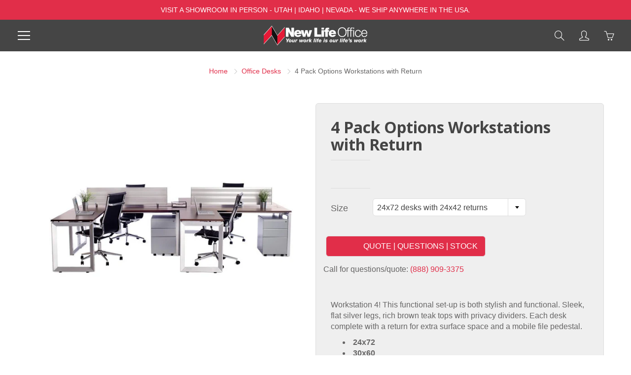

--- FILE ---
content_type: text/html; charset=utf-8
request_url: https://newlifeoffice.com/collections/desks/products/4-pack-back-to-back-options-workstations-with-return-1
body_size: 22016
content:
<!doctype html>
<!--[if IE 9]> <html class="ie9" lang="en"> <![endif]-->
<!--[if (gt IE 9)|!(IE)]><!--> <html lang="en"> <!--<![endif]-->
  <head>
<!-- Google tag (gtag.js) -->
<script async src="https://www.googletagmanager.com/gtag/js?id=G-EW1SQ65H5W"></script>
<script>
  window.dataLayer = window.dataLayer || [];
  function gtag(){dataLayer.push(arguments);}
  gtag('js', new Date());

  gtag('config', 'G-EW1SQ65H5W');
</script>
<!-- Google Tag Manager -->
<script>(function(w,d,s,l,i){w[l]=w[l]||[];w[l].push({'gtm.start':
new Date().getTime(),event:'gtm.js'});var f=d.getElementsByTagName(s)[0],
j=d.createElement(s),dl=l!='dataLayer'?'&l='+l:'';j.async=true;j.src=
'https://www.googletagmanager.com/gtm.js?id='+i+dl;f.parentNode.insertBefore(j,f);
})(window,document,'script','dataLayer','GTM-P9KV4CWB');</script>
<!-- End Google Tag Manager -->
<script type="application/ld+json">
{
	"@context": "http://schema.org",
	"@type": "Local Business",
	"name": "New Life Office",
	"description": "Our founder, Alan Fox, graduated from college with a degree in Interior Architecture. Before New Life Office, he worked for 13 years in various design positions with architectural firms, serving as design director of local Steelcase Dealership from 1984 to 1991. While working for a major office furniture dealership, he repeatedly heard complaints from customers about the high costs of office furniture. In 1991 he started New Life Office. We bought used office workstations of high quality at pennies on the dollar and then refurbished them and sold them for a big discount to buying new. The business quickly profitable has been growing ever since. As a result, New Life Office has been able to furnish the offices for thousands of customers for a fraction of what they’d spend with our competitors. We have mastered the art of refurbishing. Our finished product is virtually impossible to tell apart from new.

",
	"image": "https://newlifeoffice.com/cdn/shop/files/NLO_web_210x@2x.png?v=1613703178",
	"logo": "https://newlifeoffice.com/cdn/shop/files/NLO_web_210x@2x.png?v=1613703178",
	"url": "https://newlifeoffice.com/",
	"telephone": "801-359-7257",
	"address": {
		"@type": "PostalAddress",
		"streetAddress": "980 S 700 W, #12 ",
		"addressLocality": "Salt Lake City",
		"postalCode": "84104",
		"addressCountry": "United States"
	}
}
</script>
<script type="application/ld+json">
{
"@context": "https://schema.org",
"@graph": [{
"@type": "Place",
"@id": "https://newlifeoffice.com/#place",
"geo": {
"@type": "GeoCoordinates",
"latitude": "40.7660708",
"longitude": "-111.9120274"
},
"hasMap": "https://www.google.com/maps/search/?api=1&amp;query=40.7660708,-111.9120274",
"address": {
"@type": "PostalAddress",
"streetAddress": "980 S 700 W, #12 ",
"addressLocality": "Salt Lake City",
"addressRegion": "UT",
"postalCode": "84104",
"addressCountry": "United States"
}
}, {
"@type": "Organization",
"@id": "https://newlifeoffice.com/#organization",
"name": "New Life Office",
"url": "https://newlifeoffice.com/",
"email": "info@newlifeoffice.com",
"address": {
"@type": "PostalAddress",
"streetAddress": "980 S 700 W, #12 ",
"addressLocality": "Salt Lake City",
"addressRegion": "UT",
"postalCode": "84104",
"addressCountry": "United States"
},
"contactPoint": [{
"@type": "ContactPoint",
"telephone": "801-359-7257",
"contactType": "customer support"
}],
"location": {
"@id": "https://newlifeoffice.com/#place"
}
}, {
"@type": "WebSite",
"@id": "https://newlifeoffice.com/#website",
"url": "https://newlifeoffice.com/",
"name": "New Life Office",
"publisher": {
"@id": "https://newlifeoffice.com/#organization"
},
"inLanguage": "en-US"
}, {
"@type": "AboutPage",
"@id": "https://newlifeoffice.com/pages/about-us#webpage",
"url": "https://newlifeoffice.com/pages/about-us",
"name": "About Us",
"isPartOf": {
"@id": "https://newlifeoffice.com/#website"
},
"inLanguage": "en-US"
}]
}
</script>
<meta name="google-site-verification" content="y80ZcgUQnWQd2eSrmHmeKL69Y59jRz4KdAsS12zlxpo" />
    <!-- Basic page needs ================================================== -->
    <meta charset="utf-8">
    <meta name="viewport" content="width=device-width, initial-scale=1, maximum-scale=1">

    <!-- Title and description ================================================== -->
    <title>
      4 Pack Options Workstations with Return &ndash; New Life Office
    </title>

    
    <meta name="description" content="Workstation 4! This functional set-up is both stylish and functional. Sleek, flat silver legs, rich brown teak tops with privacy dividers. Each desk complete with a return for extra surface space and a mobile file pedestal.   24x72  30x60  30x72 To speak to a project manager - Get a Quote - check stock or questionsVisi">
    

    <!-- Helpers ================================================== -->
    
  <meta property="og:type" content="product">
  <meta property="og:title" content="4 Pack Options Workstations with Return">
  
    <meta property="og:image" content="http://newlifeoffice.com/cdn/shop/products/options_10_grande.jpg?v=1528142369">
    <meta property="og:image:secure_url" content="https://newlifeoffice.com/cdn/shop/products/options_10_grande.jpg?v=1528142369">
  
  <meta property="og:price:amount" content="3,488.00">
  <meta property="og:price:currency" content="USD">
  
  
  	<meta property="og:description" content="Workstation 4! This functional set-up is both stylish and functional. Sleek, flat silver legs, rich brown teak tops with privacy dividers. Each desk complete with a return for extra surface space and a mobile file pedestal.   24x72  30x60  30x72 To speak to a project manager - Get a Quote - check stock or questionsVisi">
  
  <meta property="og:url" content="https://newlifeoffice.com/products/4-pack-back-to-back-options-workstations-with-return-1">
  <meta property="og:site_name" content="New Life Office">
  
  <meta name="twitter:card" content="summary">
  
    <meta name="twitter:title" content="4 Pack Options Workstations with Return">
    <meta name="twitter:description" content="Workstation 4! This functional set-up is both stylish and functional. Sleek, flat silver legs, rich brown teak tops with privacy dividers. Each desk complete with a return for extra surface space and a mobile file pedestal.  


24x72 
30x60 
30x72

To speak to a project manager - Get a Quote - check stock or questionsVisit the office furniture showroom nearest you, or call with any questions.
Salt Lake Office Furniture Showroom - (801) 359-7257 Boise Office Furniture Showroom - (208) 321-9211Las Vegas Office Furniture Showroom - (702) 212-0407 
Yes we ship anywhere in the US! Call us toll free at - (888) 909-3375 
 
">
    <meta name="twitter:image" content="https://newlifeoffice.com/cdn/shop/products/options_10_medium.jpg?v=1528142369">
    <meta name="twitter:image:width" content="240">
    <meta name="twitter:image:height" content="240">
    
    <link rel="canonical" href="https://newlifeoffice.com/products/4-pack-back-to-back-options-workstations-with-return-1">
    <meta name="theme-color" content="#e12e49">
    
    
    <link rel="shortcut icon" href="//newlifeoffice.com/cdn/shop/files/NLO_FAVICON_32x32.png?v=1613719705" type="image/png">
  	
    <link href="//newlifeoffice.com/cdn/shop/t/10/assets/styles.scss.css?v=118062178729601497751713539101" rel="stylesheet" type="text/css" media="all" />
    

  

    <link href="//fonts.googleapis.com/css?family=Open+Sans:700" rel="stylesheet" type="text/css" media="all" />
  



    <!-- Header hook for plugins ================================================== -->
    <script>window.performance && window.performance.mark && window.performance.mark('shopify.content_for_header.start');</script><meta id="shopify-digital-wallet" name="shopify-digital-wallet" content="/22363385/digital_wallets/dialog">
<meta name="shopify-checkout-api-token" content="9b29428d54229c7de2dad758ad159a8f">
<meta id="in-context-paypal-metadata" data-shop-id="22363385" data-venmo-supported="true" data-environment="production" data-locale="en_US" data-paypal-v4="true" data-currency="USD">
<link rel="alternate" type="application/json+oembed" href="https://newlifeoffice.com/products/4-pack-back-to-back-options-workstations-with-return-1.oembed">
<script async="async" src="/checkouts/internal/preloads.js?locale=en-US"></script>
<script id="shopify-features" type="application/json">{"accessToken":"9b29428d54229c7de2dad758ad159a8f","betas":["rich-media-storefront-analytics"],"domain":"newlifeoffice.com","predictiveSearch":true,"shopId":22363385,"locale":"en"}</script>
<script>var Shopify = Shopify || {};
Shopify.shop = "new2life.myshopify.com";
Shopify.locale = "en";
Shopify.currency = {"active":"USD","rate":"1.0"};
Shopify.country = "US";
Shopify.theme = {"name":"galleria2","id":31890604102,"schema_name":"Galleria","schema_version":"1.0.2","theme_store_id":null,"role":"main"};
Shopify.theme.handle = "null";
Shopify.theme.style = {"id":null,"handle":null};
Shopify.cdnHost = "newlifeoffice.com/cdn";
Shopify.routes = Shopify.routes || {};
Shopify.routes.root = "/";</script>
<script type="module">!function(o){(o.Shopify=o.Shopify||{}).modules=!0}(window);</script>
<script>!function(o){function n(){var o=[];function n(){o.push(Array.prototype.slice.apply(arguments))}return n.q=o,n}var t=o.Shopify=o.Shopify||{};t.loadFeatures=n(),t.autoloadFeatures=n()}(window);</script>
<script id="shop-js-analytics" type="application/json">{"pageType":"product"}</script>
<script defer="defer" async type="module" src="//newlifeoffice.com/cdn/shopifycloud/shop-js/modules/v2/client.init-shop-cart-sync_BT-GjEfc.en.esm.js"></script>
<script defer="defer" async type="module" src="//newlifeoffice.com/cdn/shopifycloud/shop-js/modules/v2/chunk.common_D58fp_Oc.esm.js"></script>
<script defer="defer" async type="module" src="//newlifeoffice.com/cdn/shopifycloud/shop-js/modules/v2/chunk.modal_xMitdFEc.esm.js"></script>
<script type="module">
  await import("//newlifeoffice.com/cdn/shopifycloud/shop-js/modules/v2/client.init-shop-cart-sync_BT-GjEfc.en.esm.js");
await import("//newlifeoffice.com/cdn/shopifycloud/shop-js/modules/v2/chunk.common_D58fp_Oc.esm.js");
await import("//newlifeoffice.com/cdn/shopifycloud/shop-js/modules/v2/chunk.modal_xMitdFEc.esm.js");

  window.Shopify.SignInWithShop?.initShopCartSync?.({"fedCMEnabled":true,"windoidEnabled":true});

</script>
<script>(function() {
  var isLoaded = false;
  function asyncLoad() {
    if (isLoaded) return;
    isLoaded = true;
    var urls = ["\/\/static.zotabox.com\/1\/5\/153ef2c2d65847cd5b25abeb29f55749\/widgets.js?shop=new2life.myshopify.com","\/\/www.powr.io\/powr.js?powr-token=new2life.myshopify.com\u0026external-type=shopify\u0026shop=new2life.myshopify.com","\/\/www.powr.io\/powr.js?powr-token=new2life.myshopify.com\u0026external-type=shopify\u0026shop=new2life.myshopify.com","https:\/\/embed.tawk.to\/widget-script\/5b2c0956eba8cd3125e311a9\/default.js?shop=new2life.myshopify.com","https:\/\/shopify.covet.pics\/covet-pics-widget-inject.js?shop=new2life.myshopify.com","https:\/\/cdn.jsdelivr.net\/gh\/baberuth22\/saltye@main\/scrollIntoView.js?shop=new2life.myshopify.com","https:\/\/na.shgcdn3.com\/pixel-collector.js?shop=new2life.myshopify.com","https:\/\/cdn.jsdelivr.net\/gh\/baberuth22\/saltye@main\/resizePreviewWindow.js?shop=new2life.myshopify.com","https:\/\/cdn.jsdelivr.net\/gh\/baberuth22\/saltye@main\/token.js?shop=new2life.myshopify.com"];
    for (var i = 0; i < urls.length; i++) {
      var s = document.createElement('script');
      s.type = 'text/javascript';
      s.async = true;
      s.src = urls[i];
      var x = document.getElementsByTagName('script')[0];
      x.parentNode.insertBefore(s, x);
    }
  };
  if(window.attachEvent) {
    window.attachEvent('onload', asyncLoad);
  } else {
    window.addEventListener('load', asyncLoad, false);
  }
})();</script>
<script id="__st">var __st={"a":22363385,"offset":-25200,"reqid":"1f030021-7f32-4cfd-acc5-b10a0b58b211-1769438144","pageurl":"newlifeoffice.com\/collections\/desks\/products\/4-pack-back-to-back-options-workstations-with-return-1","u":"565020a04a44","p":"product","rtyp":"product","rid":1307511423046};</script>
<script>window.ShopifyPaypalV4VisibilityTracking = true;</script>
<script id="captcha-bootstrap">!function(){'use strict';const t='contact',e='account',n='new_comment',o=[[t,t],['blogs',n],['comments',n],[t,'customer']],c=[[e,'customer_login'],[e,'guest_login'],[e,'recover_customer_password'],[e,'create_customer']],r=t=>t.map((([t,e])=>`form[action*='/${t}']:not([data-nocaptcha='true']) input[name='form_type'][value='${e}']`)).join(','),a=t=>()=>t?[...document.querySelectorAll(t)].map((t=>t.form)):[];function s(){const t=[...o],e=r(t);return a(e)}const i='password',u='form_key',d=['recaptcha-v3-token','g-recaptcha-response','h-captcha-response',i],f=()=>{try{return window.sessionStorage}catch{return}},m='__shopify_v',_=t=>t.elements[u];function p(t,e,n=!1){try{const o=window.sessionStorage,c=JSON.parse(o.getItem(e)),{data:r}=function(t){const{data:e,action:n}=t;return t[m]||n?{data:e,action:n}:{data:t,action:n}}(c);for(const[e,n]of Object.entries(r))t.elements[e]&&(t.elements[e].value=n);n&&o.removeItem(e)}catch(o){console.error('form repopulation failed',{error:o})}}const l='form_type',E='cptcha';function T(t){t.dataset[E]=!0}const w=window,h=w.document,L='Shopify',v='ce_forms',y='captcha';let A=!1;((t,e)=>{const n=(g='f06e6c50-85a8-45c8-87d0-21a2b65856fe',I='https://cdn.shopify.com/shopifycloud/storefront-forms-hcaptcha/ce_storefront_forms_captcha_hcaptcha.v1.5.2.iife.js',D={infoText:'Protected by hCaptcha',privacyText:'Privacy',termsText:'Terms'},(t,e,n)=>{const o=w[L][v],c=o.bindForm;if(c)return c(t,g,e,D).then(n);var r;o.q.push([[t,g,e,D],n]),r=I,A||(h.body.append(Object.assign(h.createElement('script'),{id:'captcha-provider',async:!0,src:r})),A=!0)});var g,I,D;w[L]=w[L]||{},w[L][v]=w[L][v]||{},w[L][v].q=[],w[L][y]=w[L][y]||{},w[L][y].protect=function(t,e){n(t,void 0,e),T(t)},Object.freeze(w[L][y]),function(t,e,n,w,h,L){const[v,y,A,g]=function(t,e,n){const i=e?o:[],u=t?c:[],d=[...i,...u],f=r(d),m=r(i),_=r(d.filter((([t,e])=>n.includes(e))));return[a(f),a(m),a(_),s()]}(w,h,L),I=t=>{const e=t.target;return e instanceof HTMLFormElement?e:e&&e.form},D=t=>v().includes(t);t.addEventListener('submit',(t=>{const e=I(t);if(!e)return;const n=D(e)&&!e.dataset.hcaptchaBound&&!e.dataset.recaptchaBound,o=_(e),c=g().includes(e)&&(!o||!o.value);(n||c)&&t.preventDefault(),c&&!n&&(function(t){try{if(!f())return;!function(t){const e=f();if(!e)return;const n=_(t);if(!n)return;const o=n.value;o&&e.removeItem(o)}(t);const e=Array.from(Array(32),(()=>Math.random().toString(36)[2])).join('');!function(t,e){_(t)||t.append(Object.assign(document.createElement('input'),{type:'hidden',name:u})),t.elements[u].value=e}(t,e),function(t,e){const n=f();if(!n)return;const o=[...t.querySelectorAll(`input[type='${i}']`)].map((({name:t})=>t)),c=[...d,...o],r={};for(const[a,s]of new FormData(t).entries())c.includes(a)||(r[a]=s);n.setItem(e,JSON.stringify({[m]:1,action:t.action,data:r}))}(t,e)}catch(e){console.error('failed to persist form',e)}}(e),e.submit())}));const S=(t,e)=>{t&&!t.dataset[E]&&(n(t,e.some((e=>e===t))),T(t))};for(const o of['focusin','change'])t.addEventListener(o,(t=>{const e=I(t);D(e)&&S(e,y())}));const B=e.get('form_key'),M=e.get(l),P=B&&M;t.addEventListener('DOMContentLoaded',(()=>{const t=y();if(P)for(const e of t)e.elements[l].value===M&&p(e,B);[...new Set([...A(),...v().filter((t=>'true'===t.dataset.shopifyCaptcha))])].forEach((e=>S(e,t)))}))}(h,new URLSearchParams(w.location.search),n,t,e,['guest_login'])})(!0,!0)}();</script>
<script integrity="sha256-4kQ18oKyAcykRKYeNunJcIwy7WH5gtpwJnB7kiuLZ1E=" data-source-attribution="shopify.loadfeatures" defer="defer" src="//newlifeoffice.com/cdn/shopifycloud/storefront/assets/storefront/load_feature-a0a9edcb.js" crossorigin="anonymous"></script>
<script data-source-attribution="shopify.dynamic_checkout.dynamic.init">var Shopify=Shopify||{};Shopify.PaymentButton=Shopify.PaymentButton||{isStorefrontPortableWallets:!0,init:function(){window.Shopify.PaymentButton.init=function(){};var t=document.createElement("script");t.src="https://newlifeoffice.com/cdn/shopifycloud/portable-wallets/latest/portable-wallets.en.js",t.type="module",document.head.appendChild(t)}};
</script>
<script data-source-attribution="shopify.dynamic_checkout.buyer_consent">
  function portableWalletsHideBuyerConsent(e){var t=document.getElementById("shopify-buyer-consent"),n=document.getElementById("shopify-subscription-policy-button");t&&n&&(t.classList.add("hidden"),t.setAttribute("aria-hidden","true"),n.removeEventListener("click",e))}function portableWalletsShowBuyerConsent(e){var t=document.getElementById("shopify-buyer-consent"),n=document.getElementById("shopify-subscription-policy-button");t&&n&&(t.classList.remove("hidden"),t.removeAttribute("aria-hidden"),n.addEventListener("click",e))}window.Shopify?.PaymentButton&&(window.Shopify.PaymentButton.hideBuyerConsent=portableWalletsHideBuyerConsent,window.Shopify.PaymentButton.showBuyerConsent=portableWalletsShowBuyerConsent);
</script>
<script data-source-attribution="shopify.dynamic_checkout.cart.bootstrap">document.addEventListener("DOMContentLoaded",(function(){function t(){return document.querySelector("shopify-accelerated-checkout-cart, shopify-accelerated-checkout")}if(t())Shopify.PaymentButton.init();else{new MutationObserver((function(e,n){t()&&(Shopify.PaymentButton.init(),n.disconnect())})).observe(document.body,{childList:!0,subtree:!0})}}));
</script>
<link id="shopify-accelerated-checkout-styles" rel="stylesheet" media="screen" href="https://newlifeoffice.com/cdn/shopifycloud/portable-wallets/latest/accelerated-checkout-backwards-compat.css" crossorigin="anonymous">
<style id="shopify-accelerated-checkout-cart">
        #shopify-buyer-consent {
  margin-top: 1em;
  display: inline-block;
  width: 100%;
}

#shopify-buyer-consent.hidden {
  display: none;
}

#shopify-subscription-policy-button {
  background: none;
  border: none;
  padding: 0;
  text-decoration: underline;
  font-size: inherit;
  cursor: pointer;
}

#shopify-subscription-policy-button::before {
  box-shadow: none;
}

      </style>

<script>window.performance && window.performance.mark && window.performance.mark('shopify.content_for_header.end');</script>

    <!--[if lt IE 9]>
		<script src="//html5shiv.googlecode.com/svn/trunk/html5.js" type="text/javascript"></script>
	<![endif]-->

     <!--[if (lte IE 9) ]><script src="//newlifeoffice.com/cdn/shop/t/10/assets/match-media.min.js?v=22265819453975888031525724124" type="text/javascript"></script><![endif]-->

  

    
    <!-- Theme Global App JS ================================================== -->
    <script>
      var theme = {
        strings: {
          addToCart: "Add to cart",
          soldOut: "Sold out",
          unavailable: "Unavailable",
          showMore: "Show More",
          showLess: "Show Less"
        },
        moneyFormat: "\u003cspan class=hidden\u003e${{ amount }} USD\u003c\/span\u003e"
      }
        
    </script>
    
      <noscript>
        <style>
          .product-thumb-img-wrap img:nth-child(2),
          .swiper-slide img:nth-child(2),
          .blog_image_overlay img:nth-child(2),
          .blog-post img:nth-child(2){
            display:none !important; 
          }
        </style>
      </noscript>
 
  
  

<!-- GSSTART CFP code start. Do not change -->
<script type="text/javascript" src="https://gravity-software.com/js/shopify/slider_lib1513.js?v=gs3fe350fb8004cebd5d2a5ec65c84ede0"></script> <script type="text/javascript"> gsProductId = "1307511423046"; gsShopName = "new2life.myshopify.com";   gsProductName = "4 Pack Options Workstations with Return";
  gsProductHandle = "4-pack-back-to-back-options-workstations-with-return-1"; gsProductImage = "//newlifeoffice.com/cdn/shop/products/options_10_small.jpg?v=1528142369"; </script><script type="text/javascript" src="https://gravity-software.com/js/shopify/jqueryui/jquery-ui.min1513.js?v=gs3fe350fb8004cebd5d2a5ec65c84ede0"></script> <script type="text/javascript"> gsProductId = "1307511423046"; gsShopName = "new2life.myshopify.com";   gsProductName = "4 Pack Options Workstations with Return";
  gsProductHandle = "4-pack-back-to-back-options-workstations-with-return-1"; gsProductImage = "//newlifeoffice.com/cdn/shop/products/options_10_small.jpg?v=1528142369"; </script><script type="text/javascript" src="https://gravity-software.com/js/shopify/cfp_shop1513.js?v=gs3fe350fb8004cebd5d2a5ec65c84ede0"></script> <script type="text/javascript"> gsProductId = "1307511423046"; gsShopName = "new2life.myshopify.com";   gsProductName = "4 Pack Options Workstations with Return";
  gsProductHandle = "4-pack-back-to-back-options-workstations-with-return-1"; gsProductImage = "//newlifeoffice.com/cdn/shop/products/options_10_small.jpg?v=1528142369"; </script><link rel="stylesheet" href="https://gravity-software.com/js/shopify/jqueryui/jquery-ui.min1513.css?v=gs3fe350fb8004cebd5d2a5ec65c84ede0"/> 
<!-- CFP code end. Do not change GSEND -->
  

<script type="text/javascript">
  
    window.SHG_CUSTOMER = null;
  
</script>










<link href="https://monorail-edge.shopifysvc.com" rel="dns-prefetch">
<script>(function(){if ("sendBeacon" in navigator && "performance" in window) {try {var session_token_from_headers = performance.getEntriesByType('navigation')[0].serverTiming.find(x => x.name == '_s').description;} catch {var session_token_from_headers = undefined;}var session_cookie_matches = document.cookie.match(/_shopify_s=([^;]*)/);var session_token_from_cookie = session_cookie_matches && session_cookie_matches.length === 2 ? session_cookie_matches[1] : "";var session_token = session_token_from_headers || session_token_from_cookie || "";function handle_abandonment_event(e) {var entries = performance.getEntries().filter(function(entry) {return /monorail-edge.shopifysvc.com/.test(entry.name);});if (!window.abandonment_tracked && entries.length === 0) {window.abandonment_tracked = true;var currentMs = Date.now();var navigation_start = performance.timing.navigationStart;var payload = {shop_id: 22363385,url: window.location.href,navigation_start,duration: currentMs - navigation_start,session_token,page_type: "product"};window.navigator.sendBeacon("https://monorail-edge.shopifysvc.com/v1/produce", JSON.stringify({schema_id: "online_store_buyer_site_abandonment/1.1",payload: payload,metadata: {event_created_at_ms: currentMs,event_sent_at_ms: currentMs}}));}}window.addEventListener('pagehide', handle_abandonment_event);}}());</script>
<script id="web-pixels-manager-setup">(function e(e,d,r,n,o){if(void 0===o&&(o={}),!Boolean(null===(a=null===(i=window.Shopify)||void 0===i?void 0:i.analytics)||void 0===a?void 0:a.replayQueue)){var i,a;window.Shopify=window.Shopify||{};var t=window.Shopify;t.analytics=t.analytics||{};var s=t.analytics;s.replayQueue=[],s.publish=function(e,d,r){return s.replayQueue.push([e,d,r]),!0};try{self.performance.mark("wpm:start")}catch(e){}var l=function(){var e={modern:/Edge?\/(1{2}[4-9]|1[2-9]\d|[2-9]\d{2}|\d{4,})\.\d+(\.\d+|)|Firefox\/(1{2}[4-9]|1[2-9]\d|[2-9]\d{2}|\d{4,})\.\d+(\.\d+|)|Chrom(ium|e)\/(9{2}|\d{3,})\.\d+(\.\d+|)|(Maci|X1{2}).+ Version\/(15\.\d+|(1[6-9]|[2-9]\d|\d{3,})\.\d+)([,.]\d+|)( \(\w+\)|)( Mobile\/\w+|) Safari\/|Chrome.+OPR\/(9{2}|\d{3,})\.\d+\.\d+|(CPU[ +]OS|iPhone[ +]OS|CPU[ +]iPhone|CPU IPhone OS|CPU iPad OS)[ +]+(15[._]\d+|(1[6-9]|[2-9]\d|\d{3,})[._]\d+)([._]\d+|)|Android:?[ /-](13[3-9]|1[4-9]\d|[2-9]\d{2}|\d{4,})(\.\d+|)(\.\d+|)|Android.+Firefox\/(13[5-9]|1[4-9]\d|[2-9]\d{2}|\d{4,})\.\d+(\.\d+|)|Android.+Chrom(ium|e)\/(13[3-9]|1[4-9]\d|[2-9]\d{2}|\d{4,})\.\d+(\.\d+|)|SamsungBrowser\/([2-9]\d|\d{3,})\.\d+/,legacy:/Edge?\/(1[6-9]|[2-9]\d|\d{3,})\.\d+(\.\d+|)|Firefox\/(5[4-9]|[6-9]\d|\d{3,})\.\d+(\.\d+|)|Chrom(ium|e)\/(5[1-9]|[6-9]\d|\d{3,})\.\d+(\.\d+|)([\d.]+$|.*Safari\/(?![\d.]+ Edge\/[\d.]+$))|(Maci|X1{2}).+ Version\/(10\.\d+|(1[1-9]|[2-9]\d|\d{3,})\.\d+)([,.]\d+|)( \(\w+\)|)( Mobile\/\w+|) Safari\/|Chrome.+OPR\/(3[89]|[4-9]\d|\d{3,})\.\d+\.\d+|(CPU[ +]OS|iPhone[ +]OS|CPU[ +]iPhone|CPU IPhone OS|CPU iPad OS)[ +]+(10[._]\d+|(1[1-9]|[2-9]\d|\d{3,})[._]\d+)([._]\d+|)|Android:?[ /-](13[3-9]|1[4-9]\d|[2-9]\d{2}|\d{4,})(\.\d+|)(\.\d+|)|Mobile Safari.+OPR\/([89]\d|\d{3,})\.\d+\.\d+|Android.+Firefox\/(13[5-9]|1[4-9]\d|[2-9]\d{2}|\d{4,})\.\d+(\.\d+|)|Android.+Chrom(ium|e)\/(13[3-9]|1[4-9]\d|[2-9]\d{2}|\d{4,})\.\d+(\.\d+|)|Android.+(UC? ?Browser|UCWEB|U3)[ /]?(15\.([5-9]|\d{2,})|(1[6-9]|[2-9]\d|\d{3,})\.\d+)\.\d+|SamsungBrowser\/(5\.\d+|([6-9]|\d{2,})\.\d+)|Android.+MQ{2}Browser\/(14(\.(9|\d{2,})|)|(1[5-9]|[2-9]\d|\d{3,})(\.\d+|))(\.\d+|)|K[Aa][Ii]OS\/(3\.\d+|([4-9]|\d{2,})\.\d+)(\.\d+|)/},d=e.modern,r=e.legacy,n=navigator.userAgent;return n.match(d)?"modern":n.match(r)?"legacy":"unknown"}(),u="modern"===l?"modern":"legacy",c=(null!=n?n:{modern:"",legacy:""})[u],f=function(e){return[e.baseUrl,"/wpm","/b",e.hashVersion,"modern"===e.buildTarget?"m":"l",".js"].join("")}({baseUrl:d,hashVersion:r,buildTarget:u}),m=function(e){var d=e.version,r=e.bundleTarget,n=e.surface,o=e.pageUrl,i=e.monorailEndpoint;return{emit:function(e){var a=e.status,t=e.errorMsg,s=(new Date).getTime(),l=JSON.stringify({metadata:{event_sent_at_ms:s},events:[{schema_id:"web_pixels_manager_load/3.1",payload:{version:d,bundle_target:r,page_url:o,status:a,surface:n,error_msg:t},metadata:{event_created_at_ms:s}}]});if(!i)return console&&console.warn&&console.warn("[Web Pixels Manager] No Monorail endpoint provided, skipping logging."),!1;try{return self.navigator.sendBeacon.bind(self.navigator)(i,l)}catch(e){}var u=new XMLHttpRequest;try{return u.open("POST",i,!0),u.setRequestHeader("Content-Type","text/plain"),u.send(l),!0}catch(e){return console&&console.warn&&console.warn("[Web Pixels Manager] Got an unhandled error while logging to Monorail."),!1}}}}({version:r,bundleTarget:l,surface:e.surface,pageUrl:self.location.href,monorailEndpoint:e.monorailEndpoint});try{o.browserTarget=l,function(e){var d=e.src,r=e.async,n=void 0===r||r,o=e.onload,i=e.onerror,a=e.sri,t=e.scriptDataAttributes,s=void 0===t?{}:t,l=document.createElement("script"),u=document.querySelector("head"),c=document.querySelector("body");if(l.async=n,l.src=d,a&&(l.integrity=a,l.crossOrigin="anonymous"),s)for(var f in s)if(Object.prototype.hasOwnProperty.call(s,f))try{l.dataset[f]=s[f]}catch(e){}if(o&&l.addEventListener("load",o),i&&l.addEventListener("error",i),u)u.appendChild(l);else{if(!c)throw new Error("Did not find a head or body element to append the script");c.appendChild(l)}}({src:f,async:!0,onload:function(){if(!function(){var e,d;return Boolean(null===(d=null===(e=window.Shopify)||void 0===e?void 0:e.analytics)||void 0===d?void 0:d.initialized)}()){var d=window.webPixelsManager.init(e)||void 0;if(d){var r=window.Shopify.analytics;r.replayQueue.forEach((function(e){var r=e[0],n=e[1],o=e[2];d.publishCustomEvent(r,n,o)})),r.replayQueue=[],r.publish=d.publishCustomEvent,r.visitor=d.visitor,r.initialized=!0}}},onerror:function(){return m.emit({status:"failed",errorMsg:"".concat(f," has failed to load")})},sri:function(e){var d=/^sha384-[A-Za-z0-9+/=]+$/;return"string"==typeof e&&d.test(e)}(c)?c:"",scriptDataAttributes:o}),m.emit({status:"loading"})}catch(e){m.emit({status:"failed",errorMsg:(null==e?void 0:e.message)||"Unknown error"})}}})({shopId: 22363385,storefrontBaseUrl: "https://newlifeoffice.com",extensionsBaseUrl: "https://extensions.shopifycdn.com/cdn/shopifycloud/web-pixels-manager",monorailEndpoint: "https://monorail-edge.shopifysvc.com/unstable/produce_batch",surface: "storefront-renderer",enabledBetaFlags: ["2dca8a86"],webPixelsConfigList: [{"id":"915112006","configuration":"{\"site_id\":\"c7596f8d-cff3-47ab-9994-d9de546caa92\",\"analytics_endpoint\":\"https:\\\/\\\/na.shgcdn3.com\"}","eventPayloadVersion":"v1","runtimeContext":"STRICT","scriptVersion":"695709fc3f146fa50a25299517a954f2","type":"APP","apiClientId":1158168,"privacyPurposes":["ANALYTICS","MARKETING","SALE_OF_DATA"],"dataSharingAdjustments":{"protectedCustomerApprovalScopes":["read_customer_personal_data"]}},{"id":"70221894","eventPayloadVersion":"v1","runtimeContext":"LAX","scriptVersion":"1","type":"CUSTOM","privacyPurposes":["MARKETING"],"name":"Meta pixel (migrated)"},{"id":"93880390","eventPayloadVersion":"v1","runtimeContext":"LAX","scriptVersion":"1","type":"CUSTOM","privacyPurposes":["ANALYTICS"],"name":"Google Analytics tag (migrated)"},{"id":"shopify-app-pixel","configuration":"{}","eventPayloadVersion":"v1","runtimeContext":"STRICT","scriptVersion":"0450","apiClientId":"shopify-pixel","type":"APP","privacyPurposes":["ANALYTICS","MARKETING"]},{"id":"shopify-custom-pixel","eventPayloadVersion":"v1","runtimeContext":"LAX","scriptVersion":"0450","apiClientId":"shopify-pixel","type":"CUSTOM","privacyPurposes":["ANALYTICS","MARKETING"]}],isMerchantRequest: false,initData: {"shop":{"name":"New Life Office","paymentSettings":{"currencyCode":"USD"},"myshopifyDomain":"new2life.myshopify.com","countryCode":"US","storefrontUrl":"https:\/\/newlifeoffice.com"},"customer":null,"cart":null,"checkout":null,"productVariants":[{"price":{"amount":3488.0,"currencyCode":"USD"},"product":{"title":"4 Pack Options Workstations with Return","vendor":"New Life Office","id":"1307511423046","untranslatedTitle":"4 Pack Options Workstations with Return","url":"\/products\/4-pack-back-to-back-options-workstations-with-return-1","type":"DESKS\/TABLES"},"id":"12091691237446","image":{"src":"\/\/newlifeoffice.com\/cdn\/shop\/products\/options_10.jpg?v=1528142369"},"sku":"","title":"24x72 desks with 24x42 returns","untranslatedTitle":"24x72 desks with 24x42 returns"},{"price":{"amount":3696.0,"currencyCode":"USD"},"product":{"title":"4 Pack Options Workstations with Return","vendor":"New Life Office","id":"1307511423046","untranslatedTitle":"4 Pack Options Workstations with Return","url":"\/products\/4-pack-back-to-back-options-workstations-with-return-1","type":"DESKS\/TABLES"},"id":"12091691270214","image":{"src":"\/\/newlifeoffice.com\/cdn\/shop\/products\/options_10.jpg?v=1528142369"},"sku":"","title":"30x60 desks with 24x42 returns","untranslatedTitle":"30x60 desks with 24x42 returns"},{"price":{"amount":3804.0,"currencyCode":"USD"},"product":{"title":"4 Pack Options Workstations with Return","vendor":"New Life Office","id":"1307511423046","untranslatedTitle":"4 Pack Options Workstations with Return","url":"\/products\/4-pack-back-to-back-options-workstations-with-return-1","type":"DESKS\/TABLES"},"id":"12091691302982","image":{"src":"\/\/newlifeoffice.com\/cdn\/shop\/products\/options_10.jpg?v=1528142369"},"sku":"","title":"30x72 desks with 24x42 returns","untranslatedTitle":"30x72 desks with 24x42 returns"}],"purchasingCompany":null},},"https://newlifeoffice.com/cdn","fcfee988w5aeb613cpc8e4bc33m6693e112",{"modern":"","legacy":""},{"shopId":"22363385","storefrontBaseUrl":"https:\/\/newlifeoffice.com","extensionBaseUrl":"https:\/\/extensions.shopifycdn.com\/cdn\/shopifycloud\/web-pixels-manager","surface":"storefront-renderer","enabledBetaFlags":"[\"2dca8a86\"]","isMerchantRequest":"false","hashVersion":"fcfee988w5aeb613cpc8e4bc33m6693e112","publish":"custom","events":"[[\"page_viewed\",{}],[\"product_viewed\",{\"productVariant\":{\"price\":{\"amount\":3488.0,\"currencyCode\":\"USD\"},\"product\":{\"title\":\"4 Pack Options Workstations with Return\",\"vendor\":\"New Life Office\",\"id\":\"1307511423046\",\"untranslatedTitle\":\"4 Pack Options Workstations with Return\",\"url\":\"\/products\/4-pack-back-to-back-options-workstations-with-return-1\",\"type\":\"DESKS\/TABLES\"},\"id\":\"12091691237446\",\"image\":{\"src\":\"\/\/newlifeoffice.com\/cdn\/shop\/products\/options_10.jpg?v=1528142369\"},\"sku\":\"\",\"title\":\"24x72 desks with 24x42 returns\",\"untranslatedTitle\":\"24x72 desks with 24x42 returns\"}}]]"});</script><script>
  window.ShopifyAnalytics = window.ShopifyAnalytics || {};
  window.ShopifyAnalytics.meta = window.ShopifyAnalytics.meta || {};
  window.ShopifyAnalytics.meta.currency = 'USD';
  var meta = {"product":{"id":1307511423046,"gid":"gid:\/\/shopify\/Product\/1307511423046","vendor":"New Life Office","type":"DESKS\/TABLES","handle":"4-pack-back-to-back-options-workstations-with-return-1","variants":[{"id":12091691237446,"price":348800,"name":"4 Pack Options Workstations with Return - 24x72 desks with 24x42 returns","public_title":"24x72 desks with 24x42 returns","sku":""},{"id":12091691270214,"price":369600,"name":"4 Pack Options Workstations with Return - 30x60 desks with 24x42 returns","public_title":"30x60 desks with 24x42 returns","sku":""},{"id":12091691302982,"price":380400,"name":"4 Pack Options Workstations with Return - 30x72 desks with 24x42 returns","public_title":"30x72 desks with 24x42 returns","sku":""}],"remote":false},"page":{"pageType":"product","resourceType":"product","resourceId":1307511423046,"requestId":"1f030021-7f32-4cfd-acc5-b10a0b58b211-1769438144"}};
  for (var attr in meta) {
    window.ShopifyAnalytics.meta[attr] = meta[attr];
  }
</script>
<script class="analytics">
  (function () {
    var customDocumentWrite = function(content) {
      var jquery = null;

      if (window.jQuery) {
        jquery = window.jQuery;
      } else if (window.Checkout && window.Checkout.$) {
        jquery = window.Checkout.$;
      }

      if (jquery) {
        jquery('body').append(content);
      }
    };

    var hasLoggedConversion = function(token) {
      if (token) {
        return document.cookie.indexOf('loggedConversion=' + token) !== -1;
      }
      return false;
    }

    var setCookieIfConversion = function(token) {
      if (token) {
        var twoMonthsFromNow = new Date(Date.now());
        twoMonthsFromNow.setMonth(twoMonthsFromNow.getMonth() + 2);

        document.cookie = 'loggedConversion=' + token + '; expires=' + twoMonthsFromNow;
      }
    }

    var trekkie = window.ShopifyAnalytics.lib = window.trekkie = window.trekkie || [];
    if (trekkie.integrations) {
      return;
    }
    trekkie.methods = [
      'identify',
      'page',
      'ready',
      'track',
      'trackForm',
      'trackLink'
    ];
    trekkie.factory = function(method) {
      return function() {
        var args = Array.prototype.slice.call(arguments);
        args.unshift(method);
        trekkie.push(args);
        return trekkie;
      };
    };
    for (var i = 0; i < trekkie.methods.length; i++) {
      var key = trekkie.methods[i];
      trekkie[key] = trekkie.factory(key);
    }
    trekkie.load = function(config) {
      trekkie.config = config || {};
      trekkie.config.initialDocumentCookie = document.cookie;
      var first = document.getElementsByTagName('script')[0];
      var script = document.createElement('script');
      script.type = 'text/javascript';
      script.onerror = function(e) {
        var scriptFallback = document.createElement('script');
        scriptFallback.type = 'text/javascript';
        scriptFallback.onerror = function(error) {
                var Monorail = {
      produce: function produce(monorailDomain, schemaId, payload) {
        var currentMs = new Date().getTime();
        var event = {
          schema_id: schemaId,
          payload: payload,
          metadata: {
            event_created_at_ms: currentMs,
            event_sent_at_ms: currentMs
          }
        };
        return Monorail.sendRequest("https://" + monorailDomain + "/v1/produce", JSON.stringify(event));
      },
      sendRequest: function sendRequest(endpointUrl, payload) {
        // Try the sendBeacon API
        if (window && window.navigator && typeof window.navigator.sendBeacon === 'function' && typeof window.Blob === 'function' && !Monorail.isIos12()) {
          var blobData = new window.Blob([payload], {
            type: 'text/plain'
          });

          if (window.navigator.sendBeacon(endpointUrl, blobData)) {
            return true;
          } // sendBeacon was not successful

        } // XHR beacon

        var xhr = new XMLHttpRequest();

        try {
          xhr.open('POST', endpointUrl);
          xhr.setRequestHeader('Content-Type', 'text/plain');
          xhr.send(payload);
        } catch (e) {
          console.log(e);
        }

        return false;
      },
      isIos12: function isIos12() {
        return window.navigator.userAgent.lastIndexOf('iPhone; CPU iPhone OS 12_') !== -1 || window.navigator.userAgent.lastIndexOf('iPad; CPU OS 12_') !== -1;
      }
    };
    Monorail.produce('monorail-edge.shopifysvc.com',
      'trekkie_storefront_load_errors/1.1',
      {shop_id: 22363385,
      theme_id: 31890604102,
      app_name: "storefront",
      context_url: window.location.href,
      source_url: "//newlifeoffice.com/cdn/s/trekkie.storefront.8d95595f799fbf7e1d32231b9a28fd43b70c67d3.min.js"});

        };
        scriptFallback.async = true;
        scriptFallback.src = '//newlifeoffice.com/cdn/s/trekkie.storefront.8d95595f799fbf7e1d32231b9a28fd43b70c67d3.min.js';
        first.parentNode.insertBefore(scriptFallback, first);
      };
      script.async = true;
      script.src = '//newlifeoffice.com/cdn/s/trekkie.storefront.8d95595f799fbf7e1d32231b9a28fd43b70c67d3.min.js';
      first.parentNode.insertBefore(script, first);
    };
    trekkie.load(
      {"Trekkie":{"appName":"storefront","development":false,"defaultAttributes":{"shopId":22363385,"isMerchantRequest":null,"themeId":31890604102,"themeCityHash":"4809261937791586171","contentLanguage":"en","currency":"USD","eventMetadataId":"17638ce6-606a-4276-a2d7-4fa58266d770"},"isServerSideCookieWritingEnabled":true,"monorailRegion":"shop_domain","enabledBetaFlags":["65f19447"]},"Session Attribution":{},"S2S":{"facebookCapiEnabled":false,"source":"trekkie-storefront-renderer","apiClientId":580111}}
    );

    var loaded = false;
    trekkie.ready(function() {
      if (loaded) return;
      loaded = true;

      window.ShopifyAnalytics.lib = window.trekkie;

      var originalDocumentWrite = document.write;
      document.write = customDocumentWrite;
      try { window.ShopifyAnalytics.merchantGoogleAnalytics.call(this); } catch(error) {};
      document.write = originalDocumentWrite;

      window.ShopifyAnalytics.lib.page(null,{"pageType":"product","resourceType":"product","resourceId":1307511423046,"requestId":"1f030021-7f32-4cfd-acc5-b10a0b58b211-1769438144","shopifyEmitted":true});

      var match = window.location.pathname.match(/checkouts\/(.+)\/(thank_you|post_purchase)/)
      var token = match? match[1]: undefined;
      if (!hasLoggedConversion(token)) {
        setCookieIfConversion(token);
        window.ShopifyAnalytics.lib.track("Viewed Product",{"currency":"USD","variantId":12091691237446,"productId":1307511423046,"productGid":"gid:\/\/shopify\/Product\/1307511423046","name":"4 Pack Options Workstations with Return - 24x72 desks with 24x42 returns","price":"3488.00","sku":"","brand":"New Life Office","variant":"24x72 desks with 24x42 returns","category":"DESKS\/TABLES","nonInteraction":true,"remote":false},undefined,undefined,{"shopifyEmitted":true});
      window.ShopifyAnalytics.lib.track("monorail:\/\/trekkie_storefront_viewed_product\/1.1",{"currency":"USD","variantId":12091691237446,"productId":1307511423046,"productGid":"gid:\/\/shopify\/Product\/1307511423046","name":"4 Pack Options Workstations with Return - 24x72 desks with 24x42 returns","price":"3488.00","sku":"","brand":"New Life Office","variant":"24x72 desks with 24x42 returns","category":"DESKS\/TABLES","nonInteraction":true,"remote":false,"referer":"https:\/\/newlifeoffice.com\/collections\/desks\/products\/4-pack-back-to-back-options-workstations-with-return-1"});
      }
    });


        var eventsListenerScript = document.createElement('script');
        eventsListenerScript.async = true;
        eventsListenerScript.src = "//newlifeoffice.com/cdn/shopifycloud/storefront/assets/shop_events_listener-3da45d37.js";
        document.getElementsByTagName('head')[0].appendChild(eventsListenerScript);

})();</script>
  <script>
  if (!window.ga || (window.ga && typeof window.ga !== 'function')) {
    window.ga = function ga() {
      (window.ga.q = window.ga.q || []).push(arguments);
      if (window.Shopify && window.Shopify.analytics && typeof window.Shopify.analytics.publish === 'function') {
        window.Shopify.analytics.publish("ga_stub_called", {}, {sendTo: "google_osp_migration"});
      }
      console.error("Shopify's Google Analytics stub called with:", Array.from(arguments), "\nSee https://help.shopify.com/manual/promoting-marketing/pixels/pixel-migration#google for more information.");
    };
    if (window.Shopify && window.Shopify.analytics && typeof window.Shopify.analytics.publish === 'function') {
      window.Shopify.analytics.publish("ga_stub_initialized", {}, {sendTo: "google_osp_migration"});
    }
  }
</script>
<script
  defer
  src="https://newlifeoffice.com/cdn/shopifycloud/perf-kit/shopify-perf-kit-3.0.4.min.js"
  data-application="storefront-renderer"
  data-shop-id="22363385"
  data-render-region="gcp-us-east1"
  data-page-type="product"
  data-theme-instance-id="31890604102"
  data-theme-name="Galleria"
  data-theme-version="1.0.2"
  data-monorail-region="shop_domain"
  data-resource-timing-sampling-rate="10"
  data-shs="true"
  data-shs-beacon="true"
  data-shs-export-with-fetch="true"
  data-shs-logs-sample-rate="1"
  data-shs-beacon-endpoint="https://newlifeoffice.com/api/collect"
></script>
</head>

  <body id="4-pack-options-workstations-with-return" class="template-product" >	
    <div class="global-wrapper clearfix" id="global-wrapper">
      <div id="shopify-section-header" class="shopify-section"><style> 
  
    @media only screen and (min-width:320px) {
 header.page-header:after{
  background-image: url('//newlifeoffice.com/cdn/shop/files/nlo_slide3_blank_768x.jpg?v=1613718582');
}
}

@media
only screen and (-webkit-min-device-pixel-ratio: 2)      and (min-width: 320px),
only screen and (   min--moz-device-pixel-ratio: 2)      and (min-width: 320px),
only screen and (     -o-min-device-pixel-ratio: 2/1)    and (min-width: 320px),
only screen and (        min-device-pixel-ratio: 2)      and (min-width: 320px),
only screen and (                min-resolution: 2dppx)  and (min-width: 320px) { 
header.page-header:after{
   background-image: url('//newlifeoffice.com/cdn/shop/files/nlo_slide3_blank_768x@2x.jpg?v=1613718582');
}
}
@media
only screen and (-webkit-min-device-pixel-ratio: 3)      and (min-width: 320px),
only screen and (   min--moz-device-pixel-ratio: 3)      and (min-width: 320px),
only screen and (     -o-min-device-pixel-ratio: 3/1)    and (min-width: 320px),
only screen and (        min-device-pixel-ratio: 3)      and (min-width: 320px),
only screen and (                min-resolution: 3dppx)  and (min-width: 320px) { 
header.page-header:after{
   background-image: url('//newlifeoffice.com/cdn/shop/files/nlo_slide3_blank_768x@3x.jpg?v=1613718582');
}
}

@media only screen and (min-width: 768px) {
header.page-header:after{
   background-image: url('//newlifeoffice.com/cdn/shop/files/nlo_slide3_blank_1300x.jpg?v=1613718582');
}
}

@media
only screen and (-webkit-min-device-pixel-ratio: 2)      and (min-width: 768px),
only screen and (   min--moz-device-pixel-ratio: 2)      and (min-width: 768px),
only screen and (     -o-min-device-pixel-ratio: 2/1)    and (min-width: 768px),
only screen and (        min-device-pixel-ratio: 2)      and (min-width: 768px),
only screen and (                min-resolution: 2dppx)  and (min-width: 768px) { 
header.page-header:after{
  background-image: url('//newlifeoffice.com/cdn/shop/files/nlo_slide3_blank_1300x@2x.jpg?v=1613718582');
}
}

@media
only screen and (-webkit-min-device-pixel-ratio: 3)      and (min-width: 768px),
only screen and (   min--moz-device-pixel-ratio: 3)      and (min-width: 768px),
only screen and (     -o-min-device-pixel-ratio: 3/1)    and (min-width: 768px),
only screen and (        min-device-pixel-ratio: 3)      and (min-width: 768px),
only screen and (                min-resolution: 3dppx)  and (min-width: 768px) { 
header.page-header:after{
   background-image: url('//newlifeoffice.com/cdn/shop/files/nlo_slide3_blank_1300x@3x.jpg?v=1613718582');
}
}

@media only screen and (min-width: 1300px) {
header.page-header:after{
  background-image: url('//newlifeoffice.com/cdn/shop/files/nlo_slide3_blank_2000x.jpg?v=1613718582');
}
}

@media
only screen and (-webkit-min-device-pixel-ratio: 2)      and (min-width: 1300px),
only screen and (   min--moz-device-pixel-ratio: 2)      and (min-width: 1300px),
only screen and (     -o-min-device-pixel-ratio: 2/1)    and (min-width: 1300px),
only screen and (        min-device-pixel-ratio: 2)      and (min-width: 1300px),
only screen and (                min-resolution: 2dppx)  and (min-width: 1300px) { 
header.page-header:after{
 background-image: url('//newlifeoffice.com/cdn/shop/files/nlo_slide3_blank_2000x@2x.jpg?v=1613718582');
}
}

@media
only screen and (-webkit-min-device-pixel-ratio: 3)      and (min-width: 1300px),
only screen and (   min--moz-device-pixel-ratio: 3)      and (min-width: 1300px),
only screen and (     -o-min-device-pixel-ratio: 3/1)    and (min-width: 1300px),
only screen and (        min-device-pixel-ratio: 3)      and (min-width: 1300px),
only screen and (                min-resolution: 3dppx)  and (min-width: 1300px) { 
header.page-header:after{
  background-image: url('//newlifeoffice.com/cdn/shop/files/nlo_slide3_blank_2000x@3x.jpg?v=1613718582');
}
}

  
  header.page-header:after {
    
        
      
      opacity: 0.40;  
      
           
      } 

  header.page-header{
    color: #ffffff;
  }
</style>  


<div id="top-header-section" role="navigation" data-section-id="header" data-section-type="header-section" data-menu-type="top" data-hero-size="hero--custom-height" data-show-breadcrumbs="true"
     data-logo-width="210" data-bg-color="#454545" data-index-overlap="false">
  <a class="visuallyhidden focusable skip-to-main" href="#container">Skip to Content</a>
  <style>   
    .notification-bar {
      background-color: #e12e49;
    }
    .notification-bar__message {
      color: #ffffff;
      font-size: 14px;
    }
    @media (max-width:767px) {
      .notification-bar__message  p{
        font-size: calc(14px - 2px);
      }
    }
    
    
      .nav-main-logo, .nav-container, .nav-standard-float{
        position: relative;
        background: #454545;
        width: 100% !important;
      }
    .nav-standard-logo{
      padding-top: 10px;
    }
      .nav-main-logo img {
        width: 234px !important;
      }
      .nav-container-float.container-push{
        z-index:0;
        opacity: 1 !important;
      }
    
    
    
      @media (max-width:992px) {
        .nav-container-float, .nav-main-logo {
          background: #454545 !important;
        }
        .nav-container-float:not(.nav-sticky), .nav-main-logo:not(.nav-sticky) {
          position: static !important;
        }
      }
    .logo-text a {
        display: inline-block;
        padding: 10px;
      }   
      
        
    
      .logo-text a {
        display: inline-block;
        padding: 10px;
      }
    .nav-sticky .logo-text a{  
        padding: 12px;
    }
    
    
    
    
    
    @media (min-width: 768px){  
      .nav-container-logo{
        padding: 12px;
      }
    }
    
    
    
    
      @media only screen and (min-width: 768px){  
/*       nav:not(.nav-sticky) .nav-standard-top-area-search, nav:not(.nav-sticky) .nav-standard-top-area-actions  or section.settings.image == blank*/
        .nav-container-control-left, .nav-container-control-right{
          top: 50%;
          -webkit-transform: translateY(-50%);
          -moz-transform: translateY(-50%);
          -o-transform: translateY(-50%);
          -ms-transform: translateY(-50%);
          transform: translateY(-50%);
        }
      }
    
  </style>
  
  
    <div class="notification-bar">
      
        <a href="/pages/showroom-locations" class="notification-bar__message">
          <p>VISIT A SHOWROOM IN PERSON - UTAH | IDAHO | NEVADA - WE SHIP ANYWHERE IN THE USA.</p>
        </a>
      
    </div>
  
  
    <nav class="nav-container nav-container-float desktop-hidden-sm nav-to-sticky">
  <div class="nav-container-inner new_mobile_header">
    <div class="nav-container-control-left">
      <button class="tconStyleLines nav-container-action pushy-menu-btn" type="button" aria-label="toggle menu" id="pushy-menu-btn" tabindex="-1"><span class="tcon-menu__lines" aria-hidden="true"></span>
      </button>
    </div>
     
    <a class="lin lin-magnifier popup-text search-modal-popup nav-container-action" href="#nav-search-dialog" data-effect="mfp-move-from-top">
      <span class="visuallyhidden">Search</span>
    </a> 		
    
    
    
     
    
         <span>YOUR TRUSTED SOURCE FOR BUSINESS OFFICE FURNITURE SOLUTIONS</span>  
     <a class="nav-container-logo" href="/" itemprop="url">
      
      <img src="//newlifeoffice.com/cdn/shop/files/NLO_web_210x@2x.png?v=1613703178" alt="New Life Office" itemprop="logo" style="max-width:210px;"/>
    </a>
    
    

    
    
    

    
    
    <a class="lin lin-user nav-container-action" href="/account/login"></a>
    
    

    <a class="lin lin-basket popup-text cart-modal-popup nav-container-action top-mobile-nav" href="javascript:void(0);" data-effect="mfp-move-from-top">
      <span class="mega-nav-count nav-main-cart-amount count-items  hidden">0</span>
    </a>
  </div>
</nav>

<nav class="nav-container minimal-top-nav nav-container-float mobile-hidden-sm nav-to-sticky">
  <div class="nav-container-inner">
    
      <a class="nav-container-logo" href="/" itemprop="url">
        
        <img src="//newlifeoffice.com/cdn/shop/files/NLO_web_210x@2x.png?v=1613703178" alt="New Life Office" itemprop="logo" style="max-width:210px; min-height:40px" />
      </a>
      
    <div class="nav-container-controls" id="nav-controls">
      <div class="nav-container-control-left">
<!--         <a class="lin lin-menu nav-container-action" href="#" id="pushy-menu-btn"></a> -->
        <button class="tconStyleLines nav-container-action pushy-menu-btn" type="button" id="pushy-menu-btn"><span class="tcon-menu__lines" aria-hidden="true"></span><span class="tcon-visuallyhidden">Press space bar to toggle menu</span>
        </button>
      </div>
      <div class="nav-container-control-right">
        <ul class="nav-container-actions">
          
          <li>
            <a class="lin lin-magnifier popup-text search-modal-popup nav-container-action" href="#nav-search-dialog" data-effect="mfp-move-from-top">
              <span class="visuallyhidden">Search</span>
            </a>
          </li>
          
            <li>
              
              <a class="lin lin-user nav-container-action" href="/account/login">
                <span class="visuallyhidden">My account</span>
              </a>
              
            </li>
          
          <li>
            <a class="lin lin-basket popup-text cart-modal-popup nav-container-action top-mobile-nav" href="javascript:void(0);" data-effect="mfp-move-from-top">
              <span class="mega-nav-count nav-main-cart-amount count-items  hidden" aria-hidden="true">0</span>
              <span class="visuallyhidden">You have 0 items in your cart</span>
            </a>
          </li>
        </ul>
      </div>
    </div>
  </div>
</nav>

  
  <div class="mfp-with-anim mfp-hide mfp-dialog mfp-dialog-nav clearfix" id="nav-search-dialog">
  <div class="nav-dialog-inner">
    <form class="nav-search-dialog-form" action="/search" method="get" role="search">
      
      <input type="search" name="q" value="" class="nav-search-dialog-input" placeholder="Search our site" aria-label="Submit" />
      <button type="submit" class="lin lin-magnifier nav-search-dialog-submit"></button>
    </form>
  </div>
</div>
  <div class="mfp-with-anim mfp-hide mfp-dialog mfp-dialog-nav clearfix" id="nav-shopping-cart-dialog">
  <div class="nav-dialog-inner-cart">
    <h2 class="nav-cart-dialog-title">My shopping cart</h2>
    
      <div class="empty-modal-content text-center">
        <p class="mb15">Your cart is currently empty.</p>
        <a href="javascript:void(0)" class="continue_shopping_btn btn_close btn btn-primary btn-lg">Continue Shopping</a>
      </div>
    
  </div><!-- <div class="nav-dialog-inner-cart"> -->
</div><!-- <div class="mfp-with-anim mfp-hide mfp-dialog mfp-dialog-nav clearfix" id="nav-shopping-cart-dialog"> -->

   
  <nav class="pushy pushy-container pushy-left header-nav-pushy" id="pushy-menu">
<!--   <a class="mobile-menu-close-icon" href="javascript:void(0);"><i class="lin lin-close"></i></a> -->
  <div class="pushy-inner pb100">
    <div class="panel-group panel-group-nav" id="accordion" role="tablist" area_multiselectable="true">
       
      

         	 <div class="panel-heading"><a href="/">Home</a></div>
        
      

          <div class="panel-heading" role="tab">
            <a href="#products_2" data-link-url="/collections" role="button" data-toggle="collapse" data-parent="#accordion" data-toggle="collapse" class="second_level_drop_link collapsed" aria-haspopup="true" area_expended="true"  area_controls="collapse-category" aria-expanded="false">
              <span class="visuallyhidden">Hit space bar to expand submenu</span>Products <i class="lin lin-arrow-right"></i></a>
          </div>
          <div class="panel-collapse collapse" role="tabpanel" area_labelledby="collapse-category" id="products_2">
            <ul class="panel-group-nav-list second-level-nav-list">
              
                
              <li>
                <a href="/collections/cubicles" class="dropdown-menu-links">Office Cubicles</a>
              </li>
            
              
                
              <li>
                <a href="/collections/desks" class="dropdown-menu-links">Office Desks</a>
              </li>
            
              
                
              <li>
                <a href="/collections/sit-stand-adjustable-desks" class="dropdown-menu-links">Sit/Stand Adjustable Desks</a>
              </li>
            
              
                
              <li>
                <a href="/collections/workstations" class="dropdown-menu-links">Office Workstations</a>
              </li>
            
              
                
              <li>
                <a href="/collections/conference-tables" class="dropdown-menu-links">Office Conference Tables</a>
              </li>
            
              
                
              <li>
                <a href="/collections/small-meeting-tables/Small-table+break-room-table+round-tabkle" class="dropdown-menu-links">Small Meeting/Break Room Tables</a>
              </li>
            
              
                
              <li>
                <a href="/collections/storage" class="dropdown-menu-links">Office Filing and Storage</a>
              </li>
            
              
                
                   <li><a href="#office-seating_2" data-link-url="/collections/seating" class="dropdown-menu-links third_level_drop_link collapsed" data-toggle="collapse" aria-haspopup="true" data-parent="#products_2">
                    <span class="visuallyhidden">Hit space bar to expand submenu</span>Office Seating <i class="lin lin-arrow-right"></i></a></li>
                  <div class="panel-collapse collapse" role="tabpanel" area_labelledby="collapse-category" id="office-seating_2"  aria-expanded="false">
                    <ul class="panel-group-nav-list third-level-nav-list ">
                      
                    	  <li><a href="/collections/office-side-guest-chairs" data-parent="#office-seating">Office Side/Guest Chairs</a></li>  
                      
                    	  <li><a href="/collections/executive-desk-chairs" data-parent="#office-seating">Executive Desk Chairs</a></li>  
                      
                    	  <li><a href="/collections/reception-lobby-seating" data-parent="#office-seating">Reception/Lobby Seating</a></li>  
                      
                    	  <li><a href="/collections/task-chairs" data-parent="#office-seating">Task Chairs</a></li>  
                      
                    </ul>
                  </div>
                  
              
                
              <li>
                <a href="/collections/industrial-urban-9-5-collection" class="dropdown-menu-links">Industrial/Urban 9-5 Collection</a>
              </li>
            
              
            </ul>
          </div>
          
      

          <div class="panel-heading" role="tab">
            <a href="#about-us_3" data-link-url="/pages/about-us" role="button" data-toggle="collapse" data-parent="#accordion" data-toggle="collapse" class="second_level_drop_link collapsed" aria-haspopup="true" area_expended="true"  area_controls="collapse-category" aria-expanded="false">
              <span class="visuallyhidden">Hit space bar to expand submenu</span>About Us <i class="lin lin-arrow-right"></i></a>
          </div>
          <div class="panel-collapse collapse" role="tabpanel" area_labelledby="collapse-category" id="about-us_3">
            <ul class="panel-group-nav-list second-level-nav-list">
              
                
              <li>
                <a href="/pages/awards-and-recognition" class="dropdown-menu-links">Awards and Recognition</a>
              </li>
            
              
                
              <li>
                <a href="/pages/our-process" class="dropdown-menu-links">Our Process</a>
              </li>
            
              
                
              <li>
                <a href="/pages/office-makeover-winner" class="dropdown-menu-links">Office Makeover Winner</a>
              </li>
            
              
                
              <li>
                <a href="/pages/why-choose-new-life-office" class="dropdown-menu-links">Why Choose New Life Office</a>
              </li>
            
              
            </ul>
          </div>
          
      

         	 <div class="panel-heading"><a href="/pages/showroom-locations">Showroom Locations</a></div>
        
      

         	 <div class="panel-heading"><a href="/pages/contact-us">Contact Us</a></div>
        
      
    
    </div>
    <div class="nav-bottom-area">
      <ul class="nav-main-social">     
        




  <li class="facebook">
    <a href="https://www.facebook.com/newlifeoffice/" target="_blank" title="Facebook" class="lin lin-social-facebook"></a>
  </li>






  <li class="youtube">
    <a href="https://www.youtube.com/channel/UC1WpFISFvGB6DgNwmNlIvEA/featured" target="_blank" title="YouTube" class="lin lin-social-youtube"></a>
  </li>



      </ul>
      <p class="nav-main-copy">&copy; 2026 <a href="/" title="">New Life Office</a></p>
      <button class="close-pushy-menu visuallyhidden">Menu is closed</button>
    </div>
  </div>
</nav>  
</div>

</div>	
      <div id="shopify-section-entry-popup" class="shopify-section"><div data-section-id="entry-popup" data-section-type="popup-section" data-enabled="false" data-delay="5" data-cookie="14" class="modal fade entry-popup-modal" id="myModal" tabindex="-1" role="dialog" aria-labelledby="myModalLabel" aria-hidden="true">
  <div class="entry-popup    only_description_content ">
    <div class="modal-dialog">
      <div class="modal-content ">
        <div class="description-content">
          <div class="modal-header no_border">
            <button type="button" class="popup-close" data-dismiss="modal" aria-hidden="true"><i class="lin lin-close"></i></button>
            <h2 class="modal-title text-center" id="myModalLabel">Popup Heading</h2>
          </div>
          <div class="modal-body no_padding">
            
            
              <div>
                <form method="post" action="/contact#contact_form" id="contact_form" accept-charset="UTF-8" class="footer-main-standard-newsletter"><input type="hidden" name="form_type" value="customer" /><input type="hidden" name="utf8" value="✓" />
  
  
   <label class="fields_label" for="Email_entry-popup">Join our mailing list</label>
	<div class="newsletter--wrapper">
      <input type="hidden" name="contact[tags]" value="newsletter">       
      <input class="footer-main-standard-newsletter-input" type="email" value="" placeholder="Join our mailing list" name="contact[email]" id="Email_entry-popup" autocorrect="none" autocapitalize="none"/>
      <button class="footer-main-standard-newsletter-submit" type="submit" name="commit">Join</button>
    </div>
   
</form>

              </div>
            
            
              <ul class="footer-main-standard-social-list">
                




  <li class="facebook">
    <a href="https://www.facebook.com/newlifeoffice/" target="_blank" title="Facebook" class="lin lin-social-facebook"></a>
  </li>






  <li class="youtube">
    <a href="https://www.youtube.com/channel/UC1WpFISFvGB6DgNwmNlIvEA/featured" target="_blank" title="YouTube" class="lin lin-social-youtube"></a>
  </li>



              </ul>
            
          </div>
        </div>
        
      </div>
    </div>
  </div>
</div>


</div>
      <div class="main-content" id="container">      
        




<div id="shopify-section-product-template" class="shopify-section">


  <ol class="breadcrumb page-header-breadcrumb">
    <li><a href="/" title="Home">Home</a></li>
    
      
        
          
          <li><a href="/collections/desks" title="">Office Desks</a></li>
        
      
      <li>4 Pack Options Workstations with Return</li>
      
  </ol>


<div class="container product-template__container page-width template-product  pb30 " itemscope itemtype="http://schema.org/Product" id="ProductSection-product-template" data-section-id="product-template" data-section-type="product-page" data-enable-history-state="true">
  <meta itemprop="name" content="4 Pack Options Workstations with Return">
  <meta itemprop="url" content="https://newlifeoffice.com/products/4-pack-back-to-back-options-workstations-with-return-1">
  <meta itemprop="image" content="//newlifeoffice.com/cdn/shop/products/options_10_800x.jpg?v=1528142369">
  
<div class="row row-col-norsp product-page-row" id="parent" data-gutter="none">
    <div class="product_images_length-1 product-item-image-alternate col-sm-6 product-gallery-product-template" id="product-gallery">
      <div class="zoomer ">
        <img src="#" alt="Zoom image"/>
      </div>
      <div class="product-item-wrap large-img slider-product-template equal-columns-product-template" id="slider">
        
        <div class="swiper-container thumbnails-swipper-container swiper-gallery-horiz-slider" 
     id="swiper-gallery-product-template">
  <div class="swiper-wrapper">
    
      
             
            
            
            
            
<div class="swiper-slide zoom-img-wrap" id="3537313955910">
               <noscript>
                <img class="product-item-img zoom-img" srcset="//newlifeoffice.com/cdn/shop/products/options_10_720x720.jpg?v=1528142369 1x, //newlifeoffice.com/cdn/shop/products/options_10_720x720@2x.jpg?v=1528142369 2x, //newlifeoffice.com/cdn/shop/products/options_10_720x720@3x.jpg?v=1528142369, 3x," alt="4 Pack Options Workstations with Return - New Life Office" title="4 Pack Options Workstations with Return"/>
              </noscript> 
           <img class="product-item-img zoom-img lazyload blur-up  lazypreload "  data-srczoom="//newlifeoffice.com/cdn/shop/products/options_10_2000x.jpg?v=1528142369" 
                src="//newlifeoffice.com/cdn/shop/products/options_10_100x.jpg?v=1528142369" 
                data-original="//newlifeoffice.com/cdn/shop/products/options_10_{width}x.jpg?v=1528142369"
                data-widths="[180, 360, 540, 720, 900, 1080, 1296, 1512, 1728, 2048]"
                data-aspectratio="1.0"
                data-sizes="auto"
                alt="4 Pack Options Workstations with Return - New Life Office" title="4 Pack Options Workstations with Return"
                style="max-width: 700.0px"/>              
          	
           		<a class="zoom-img-container zoom-img-position" href="javascript:void(0);">           
                </a>
      	   
        	</div>
      
      
  </div><!-- <div class="swiper-wrapper"> -->
  <div class="swiper-pagination"></div>
</div><!-- <div class="swiper-container" id=""> -->

    <div class="swiper-container swiper-thumbnails-horiz" id="swiper-gallery-thumbs-product-template">
      <div class="swiper-wrapper">
        
          <div class="swiper-slide">
            <img class="swiper-thumb-item" src="//newlifeoffice.com/cdn/shop/products/options_10_160x160.jpg?v=1528142369" alt="4 Pack Options Workstations with Return - New Life Office" title="4 Pack Options Workstations with Return" />
          </div>
        
      </div>
    </div><!-- <div class="swiper-container swiper-thumbnails-horiz" id="swiper-gallery-thumbs"> -->


        
      </div><!-- <div class="product-item-wrap" id="slider"> -->
    </div><!-- <div class="col-md-7"> -->
    <div class="desktop-flex-wrapper">
      <div class="col-sm-12 product-description-product-template" id="product-description">
        <div class="product-item-caption-white product-item-caption-alternate sidebar-product-template equal-columns-product-template" id="sidebar">
          <header class="product-item-caption-header">
            <h1 class="product-item-caption-title">4 Pack Options Workstations with Return</h1>
            <ul class="product-item-caption-price" itemprop="offers" itemscope itemtype="http://schema.org/Offer">
              <meta itemprop="priceCurrency" content="USD">
              <link itemprop="availability" href="http://schema.org/InStock">
              
              <li id="ProductPrice-product-template" class="product-item-caption-price-current"><span class="money" itemprop="price" content="3488.0"><span class=hidden>$3,488.00 USD</span></span></li>
            </ul>
            
            <div class="mt10 min_height_22"> 
              <span class="shopify-product-reviews-badge" data-id="1307511423046"></span>
            </div> 
            
          </header>
          
          <!-- Galleria code -->
          <form method="post" action="/cart/add" id="product_form_1307511423046" accept-charset="UTF-8" class="shopify-product-form" enctype="multipart/form-data"><input type="hidden" name="form_type" value="product" /><input type="hidden" name="utf8" value="✓" />
          
          <div class="product-item-caption-select product-select-block-product-template">
            
            
            <div class="selector-wrapper main-product-select-1307511423046">
              <label  for="product-select-Size">
                Size
              </label>
              <select class="single-option-selector" id="SingleOptionSelector-0">
                
                <option selected>24x72 desks with 24x42 returns</option>
                
                <option >30x60 desks with 24x42 returns</option>
                
                <option >30x72 desks with 24x42 returns</option>
                
              </select>
            </div>  
            
            
            <select name="id" id="ProductSelect-1307511423046" data-section="product-template" class="product-form__variants hidden">
              
              
              <option   
                       selected="selected"  data-sku="" value="12091691237446">24x72 desks with 24x42 returns</option>
              
              
              
              <option   
                       data-sku="" value="12091691270214">30x60 desks with 24x42 returns</option>
              
              
              
              <option   
                       data-sku="" value="12091691302982">30x72 desks with 24x42 returns</option>
              
              
            </select>
          </div><!-- <div class="product-item-caption-select"> -->
          
          <div class="row" data-gutter="30">
            

            
            <div class="product-form__item product-form__item--submit">
              <button type="submit" name="add" id="AddToCart-product-template" class="btn product-form__cart-submit btn-primary btn-lg">
                <span id="AddToCartText-product-template">Add to cart</span>
              </button>
            </div>
            
          </div><!-- <div class="row" data-gutter="10"> -->
          <input type="hidden" name="product-id" value="1307511423046" /><input type="hidden" name="section-id" value="product-template" /></form>
          <!-- Galleria code -->
          <div class="product-item-caption-desc border-bottom">
            
            <div class="product-rte-description main-product-description-product-template" >	 
              <p>Workstation 4! This functional set-up is both stylish and functional. Sleek, flat silver legs, rich brown teak tops with privacy dividers. Each desk complete with a return for extra surface space and a mobile file pedestal.  </p>
<meta charset="utf-8">
<ul>
<li><b>24x72 </b></li>
<li><b>30x60 </b></li>
<li><b>30x72</b></li>
</ul>
<p><b>To speak to a project manager - Get a Quote - check stock or questions</b><br><a href="https://newlifeoffice.com/pages/showroom-locations" target="_blank">Visit the office furniture showroom nearest you,<span> </span></a>or call with any questions.<br><span></span></p>
<div><strong><span face="Times New Roman,serif" size="3"><span face="Segoe UI,sans-serif" size="2" color="#212B36">Salt Lake Office Furniture Showroom - (801) 359-7257 </span><span face="Segoe UI,sans-serif" size="2" color="#212B36"><br></span><span face="Segoe UI,sans-serif" size="2" color="#212B36">Boise Office Furniture Showroom - (208) 321-9211</span><span face="Segoe UI,sans-serif" size="2" color="#212B36"><br></span><span face="Segoe UI,sans-serif" size="2" color="#212B36">Las Vegas Office Furniture Showroom - (702) 212-0407 </span></span></strong></div>
<p><strong><span face="Times New Roman,serif" size="3"><span face="Candara,sans-serif" color="#666565">Yes we ship anywhere in the US! Call us toll free at - (888) 909-3375 </span></span></strong></p>
<p> </p>
<p><br><br></p>
            </div>
             

            

            
          </div>
          
          <!-- /snippets/social-sharing.liquid -->
<div class="social-sharing  mt20">
  
  <a target="_blank" href="//www.facebook.com/sharer.php?u=https://newlifeoffice.com/products/4-pack-back-to-back-options-workstations-with-return-1" class="btn--share share-facebook" title="Share on Facebook">
    <svg aria-hidden="true" focusable="false" role="presentation" class="icon icon-facebook" viewBox="0 0 20 20"><path fill="" d="M18.05.811q.439 0 .744.305t.305.744v16.637q0 .439-.305.744t-.744.305h-4.732v-7.221h2.415l.342-2.854h-2.757v-1.83q0-.659.293-1t1.073-.342h1.488V3.762q-.976-.098-2.171-.098-1.634 0-2.635.964t-1 2.72V9.47H7.951v2.854h2.415v7.221H1.413q-.439 0-.744-.305t-.305-.744V1.859q0-.439.305-.744T1.413.81H18.05z"/></svg>
    <span class="share-title" aria-hidden="true">Share</span>
  </a>
  <a target="_blank" href="//twitter.com/share?text=4%20Pack%20Options%20Workstations%20with%20Return&amp;url=https://newlifeoffice.com/products/4-pack-back-to-back-options-workstations-with-return-1" class="btn--share share-twitter" title="Tweet on Twitter">
    <svg aria-hidden="true" focusable="false" role="presentation" class="icon icon-twitter" viewBox="0 0 20 20"><path fill="" d="M19.551 4.208q-.815 1.202-1.956 2.038 0 .082.02.255t.02.255q0 1.589-.469 3.179t-1.426 3.036-2.272 2.567-3.158 1.793-3.963.672q-3.301 0-6.031-1.773.571.041.937.041 2.751 0 4.911-1.671-1.284-.02-2.292-.784T2.456 11.85q.346.082.754.082.55 0 1.039-.163-1.365-.285-2.262-1.365T1.09 7.918v-.041q.774.408 1.773.448-.795-.53-1.263-1.396t-.469-1.864q0-1.019.509-1.997 1.487 1.854 3.596 2.924T9.81 7.184q-.143-.509-.143-.897 0-1.63 1.161-2.781t2.832-1.151q.815 0 1.569.326t1.284.917q1.345-.265 2.506-.958-.428 1.386-1.732 2.18 1.243-.163 2.262-.611z"/></svg>
    <span class="share-title" aria-hidden="true">Tweet</span>
  </a>
  <a target="_blank" href="//plusone.google.com/_/+1/confirm?hl=en&url=https://newlifeoffice.com/products/4-pack-back-to-back-options-workstations-with-return-1" class="btn--share share-google">
    <span class="share-title" aria-hidden="true"><i class="lin lin-social-google"></i> Share</span>
  </a>
  <a target="_blank" href="javascript:void((function()%7Bvar%20e=document.createElement(&apos;script&apos;);e.setAttribute(&apos;type&apos;,&apos;text/javascript&apos;);e.setAttribute(&apos;charset&apos;,&apos;UTF-8&apos;);e.setAttribute(&apos;src&apos;,&apos;//assets.pinterest.com/js/pinmarklet.js?r=&apos;+Math.random()*99999999);document.body.appendChild(e)%7D)());" class="btn--share share-pinterest" title="Pin on Pinterest">
    <svg aria-hidden="true" focusable="false" role="presentation" class="icon icon-pinterest" viewBox="0 0 20 20"><path fill="" d="M9.958.811q1.903 0 3.635.744t2.988 2 2 2.988.744 3.635q0 2.537-1.256 4.696t-3.415 3.415-4.696 1.256q-1.39 0-2.659-.366.707-1.147.951-2.025l.659-2.561q.244.463.903.817t1.39.354q1.464 0 2.622-.842t1.793-2.305.634-3.293q0-2.171-1.671-3.769t-4.257-1.598q-1.586 0-2.903.537T5.298 5.897 4.066 7.775t-.427 2.037q0 1.268.476 2.22t1.427 1.342q.171.073.293.012t.171-.232q.171-.61.195-.756.098-.268-.122-.512-.634-.707-.634-1.83 0-1.854 1.281-3.183t3.354-1.329q1.83 0 2.854 1t1.025 2.61q0 1.342-.366 2.476t-1.049 1.817-1.561.683q-.732 0-1.195-.537t-.293-1.269q.098-.342.256-.878t.268-.915.207-.817.098-.732q0-.61-.317-1t-.927-.39q-.756 0-1.269.695t-.512 1.744q0 .39.061.756t.134.537l.073.171q-1 4.342-1.22 5.098-.195.927-.146 2.171-2.513-1.122-4.062-3.44T.59 10.177q0-3.879 2.744-6.623T9.957.81z"/></svg>
    <span class="share-title" aria-hidden="true">Pin it</span>
  </a>
</div>

             
          
          <script>
            console.log({});
          </script>

          <div id="shopify-product-reviews" data-id="1307511423046"></div>
          

        </div><!-- <div class="product-item-caption-white" id="sidebar"> -->
      </div><!-- <div class="col-md-5"> -->
    </div><!-- <div itemprop="offers" itemscope itemtype="http://schema.org/Offer"> -->
  </div><!-- <div class="row row-col-norsp" id="parent" data-gutter="none"> -->
</div><!-- <div class="product-template__container page-width"> -->


<script type="application/json" id="ProductJson-product-template">
      {"id":1307511423046,"title":"4 Pack Options Workstations with Return","handle":"4-pack-back-to-back-options-workstations-with-return-1","description":"\u003cp\u003eWorkstation 4! This functional set-up is both stylish and functional. Sleek, flat silver legs, rich brown teak tops with privacy dividers. Each desk complete with a return for extra surface space and a mobile file pedestal.  \u003c\/p\u003e\n\u003cmeta charset=\"utf-8\"\u003e\n\u003cul\u003e\n\u003cli\u003e\u003cb\u003e24x72 \u003c\/b\u003e\u003c\/li\u003e\n\u003cli\u003e\u003cb\u003e30x60 \u003c\/b\u003e\u003c\/li\u003e\n\u003cli\u003e\u003cb\u003e30x72\u003c\/b\u003e\u003c\/li\u003e\n\u003c\/ul\u003e\n\u003cp\u003e\u003cb\u003eTo speak to a project manager - Get a Quote - check stock or questions\u003c\/b\u003e\u003cbr\u003e\u003ca href=\"https:\/\/newlifeoffice.com\/pages\/showroom-locations\" target=\"_blank\"\u003eVisit the office furniture showroom nearest you,\u003cspan\u003e \u003c\/span\u003e\u003c\/a\u003eor call with any questions.\u003cbr\u003e\u003cspan\u003e\u003c\/span\u003e\u003c\/p\u003e\n\u003cdiv\u003e\u003cstrong\u003e\u003cspan face=\"Times New Roman,serif\" size=\"3\"\u003e\u003cspan face=\"Segoe UI,sans-serif\" size=\"2\" color=\"#212B36\"\u003eSalt Lake Office Furniture Showroom - (801) 359-7257 \u003c\/span\u003e\u003cspan face=\"Segoe UI,sans-serif\" size=\"2\" color=\"#212B36\"\u003e\u003cbr\u003e\u003c\/span\u003e\u003cspan face=\"Segoe UI,sans-serif\" size=\"2\" color=\"#212B36\"\u003eBoise Office Furniture Showroom - (208) 321-9211\u003c\/span\u003e\u003cspan face=\"Segoe UI,sans-serif\" size=\"2\" color=\"#212B36\"\u003e\u003cbr\u003e\u003c\/span\u003e\u003cspan face=\"Segoe UI,sans-serif\" size=\"2\" color=\"#212B36\"\u003eLas Vegas Office Furniture Showroom - (702) 212-0407 \u003c\/span\u003e\u003c\/span\u003e\u003c\/strong\u003e\u003c\/div\u003e\n\u003cp\u003e\u003cstrong\u003e\u003cspan face=\"Times New Roman,serif\" size=\"3\"\u003e\u003cspan face=\"Candara,sans-serif\" color=\"#666565\"\u003eYes we ship anywhere in the US! Call us toll free at - (888) 909-3375 \u003c\/span\u003e\u003c\/span\u003e\u003c\/strong\u003e\u003c\/p\u003e\n\u003cp\u003e \u003c\/p\u003e\n\u003cp\u003e\u003cbr\u003e\u003cbr\u003e\u003c\/p\u003e","published_at":"2018-05-01T11:55:50-06:00","created_at":"2018-05-01T11:55:50-06:00","vendor":"New Life Office","type":"DESKS\/TABLES","tags":["4 Person Workstation","Includes Storage","L-Shape Desk","Options Desk System"],"price":348800,"price_min":348800,"price_max":380400,"available":true,"price_varies":true,"compare_at_price":null,"compare_at_price_min":0,"compare_at_price_max":0,"compare_at_price_varies":false,"variants":[{"id":12091691237446,"title":"24x72 desks with 24x42 returns","option1":"24x72 desks with 24x42 returns","option2":null,"option3":null,"sku":"","requires_shipping":true,"taxable":true,"featured_image":null,"available":true,"name":"4 Pack Options Workstations with Return - 24x72 desks with 24x42 returns","public_title":"24x72 desks with 24x42 returns","options":["24x72 desks with 24x42 returns"],"price":348800,"weight":0,"compare_at_price":null,"inventory_quantity":1,"inventory_management":null,"inventory_policy":"deny","barcode":"","requires_selling_plan":false,"selling_plan_allocations":[]},{"id":12091691270214,"title":"30x60 desks with 24x42 returns","option1":"30x60 desks with 24x42 returns","option2":null,"option3":null,"sku":"","requires_shipping":true,"taxable":true,"featured_image":null,"available":true,"name":"4 Pack Options Workstations with Return - 30x60 desks with 24x42 returns","public_title":"30x60 desks with 24x42 returns","options":["30x60 desks with 24x42 returns"],"price":369600,"weight":0,"compare_at_price":null,"inventory_quantity":1,"inventory_management":null,"inventory_policy":"deny","barcode":"","requires_selling_plan":false,"selling_plan_allocations":[]},{"id":12091691302982,"title":"30x72 desks with 24x42 returns","option1":"30x72 desks with 24x42 returns","option2":null,"option3":null,"sku":"","requires_shipping":true,"taxable":true,"featured_image":null,"available":true,"name":"4 Pack Options Workstations with Return - 30x72 desks with 24x42 returns","public_title":"30x72 desks with 24x42 returns","options":["30x72 desks with 24x42 returns"],"price":380400,"weight":0,"compare_at_price":null,"inventory_quantity":1,"inventory_management":null,"inventory_policy":"deny","barcode":"","requires_selling_plan":false,"selling_plan_allocations":[]}],"images":["\/\/newlifeoffice.com\/cdn\/shop\/products\/options_10.jpg?v=1528142369"],"featured_image":"\/\/newlifeoffice.com\/cdn\/shop\/products\/options_10.jpg?v=1528142369","options":["Size"],"media":[{"alt":"4 Pack Options Workstations with Return - New Life Office","id":609632059462,"position":1,"preview_image":{"aspect_ratio":1.0,"height":750,"width":750,"src":"\/\/newlifeoffice.com\/cdn\/shop\/products\/options_10.jpg?v=1528142369"},"aspect_ratio":1.0,"height":750,"media_type":"image","src":"\/\/newlifeoffice.com\/cdn\/shop\/products\/options_10.jpg?v=1528142369","width":750}],"requires_selling_plan":false,"selling_plan_groups":[],"content":"\u003cp\u003eWorkstation 4! This functional set-up is both stylish and functional. Sleek, flat silver legs, rich brown teak tops with privacy dividers. Each desk complete with a return for extra surface space and a mobile file pedestal.  \u003c\/p\u003e\n\u003cmeta charset=\"utf-8\"\u003e\n\u003cul\u003e\n\u003cli\u003e\u003cb\u003e24x72 \u003c\/b\u003e\u003c\/li\u003e\n\u003cli\u003e\u003cb\u003e30x60 \u003c\/b\u003e\u003c\/li\u003e\n\u003cli\u003e\u003cb\u003e30x72\u003c\/b\u003e\u003c\/li\u003e\n\u003c\/ul\u003e\n\u003cp\u003e\u003cb\u003eTo speak to a project manager - Get a Quote - check stock or questions\u003c\/b\u003e\u003cbr\u003e\u003ca href=\"https:\/\/newlifeoffice.com\/pages\/showroom-locations\" target=\"_blank\"\u003eVisit the office furniture showroom nearest you,\u003cspan\u003e \u003c\/span\u003e\u003c\/a\u003eor call with any questions.\u003cbr\u003e\u003cspan\u003e\u003c\/span\u003e\u003c\/p\u003e\n\u003cdiv\u003e\u003cstrong\u003e\u003cspan face=\"Times New Roman,serif\" size=\"3\"\u003e\u003cspan face=\"Segoe UI,sans-serif\" size=\"2\" color=\"#212B36\"\u003eSalt Lake Office Furniture Showroom - (801) 359-7257 \u003c\/span\u003e\u003cspan face=\"Segoe UI,sans-serif\" size=\"2\" color=\"#212B36\"\u003e\u003cbr\u003e\u003c\/span\u003e\u003cspan face=\"Segoe UI,sans-serif\" size=\"2\" color=\"#212B36\"\u003eBoise Office Furniture Showroom - (208) 321-9211\u003c\/span\u003e\u003cspan face=\"Segoe UI,sans-serif\" size=\"2\" color=\"#212B36\"\u003e\u003cbr\u003e\u003c\/span\u003e\u003cspan face=\"Segoe UI,sans-serif\" size=\"2\" color=\"#212B36\"\u003eLas Vegas Office Furniture Showroom - (702) 212-0407 \u003c\/span\u003e\u003c\/span\u003e\u003c\/strong\u003e\u003c\/div\u003e\n\u003cp\u003e\u003cstrong\u003e\u003cspan face=\"Times New Roman,serif\" size=\"3\"\u003e\u003cspan face=\"Candara,sans-serif\" color=\"#666565\"\u003eYes we ship anywhere in the US! Call us toll free at - (888) 909-3375 \u003c\/span\u003e\u003c\/span\u003e\u003c\/strong\u003e\u003c\/p\u003e\n\u003cp\u003e \u003c\/p\u003e\n\u003cp\u003e\u003cbr\u003e\u003cbr\u003e\u003c\/p\u003e"}
</script>

<script type="application/json" id="ProductTemplate-1307511423046">
  {
   "template": "product-page"
  }
</script>




</div>
<div id="shopify-section-related-products" class="shopify-section">



  

<div class="related_product_container container"  data-section-id="related-products" data-section-type="related-products" data-productsPerRow="4">






















  
  
  

  

  

  
  
   
  <h2 class="block-title mb1">Other fine products</h2>
  
  
  <div class="collection-row  use_align_height height_360px ">
    
   <div class="swiper-container swiper-products-related-products">
      <div id="relatedProductsSwiper" class="swiper-wrapper"> 
    
      
         
           

            <div class="col-md-3 col-sm-6 col-xs-6 collection-products-wrapper swiper-slide">
              







  <div class="product-thumb ">
    <a class="product-thumb-href" href="/collections/desks/products/executive-l-shaped-sit-stand-desk"></a>
    
    
    <div class="product-thumb-inner">
      <div class="product-thumb-img-wrap">
       
        <noscript>
        <img class="product-thumb-img z_index_1" alt="Executive L-Shaped Sit Stand Desk" srcset="//newlifeoffice.com/cdn/shop/files/Everi-238_1_450x.jpg?v=1713822987 1x, //newlifeoffice.com/cdn/shop/files/Everi-238_1_450x@2x.jpg?v=1713822987 2x, //newlifeoffice.com/cdn/shop/files/Everi-238_1_450x@3x.jpg?v=1713822987 3x"/>
        </noscript>
        <img src="//newlifeoffice.com/cdn/shop/files/Everi-238_1_50x.jpg?v=1713822987" alt="Executive L-Shaped Sit Stand Desk" class="lazyload product-thumb-img blur-up" data-srcset="//newlifeoffice.com/cdn/shop/files/Everi-238_1_450x.jpg?v=1713822987 1x, //newlifeoffice.com/cdn/shop/files/Everi-238_1_450x@2x.jpg?v=1713822987 2x, //newlifeoffice.com/cdn/shop/files/Everi-238_1_450x@3x.jpg?v=1713822987 3x" style="max-width: 457.93548387096774px"/>
        
         <div class="spinner-cube">
           <div class="loadFacebookG">
            <div class="blockG_1 facebook_blockG"></div>
            <div class="blockG_2 facebook_blockG"></div>
            <div class="blockG_3 facebook_blockG"></div>
          </div>

        </div>
      </div>
      <div class="product-thumb-caption">
        <div class="animationOnHoverBlock">
          
        <h5 class="product-thumb-caption-title">Executive L-Shaped Sit Stand Desk</h5> 
        
        
        <ul class="product-thumb-caption-price">
          
          <li class="product-thumb-caption-price-current"><span class="money"><span class=hidden>$1,744.00 USD</span></span></li>
        </ul>
          
        
          <div class="pt10"></div>
       	 <span class="shopify-product-reviews-badge min_height_22" data-id="7412318699590"></span>
        
          
          <div class="pt10"></div> 
          
        </div>
      </div>
    </div>
  </div>

<!-- Quick View Overlay -->

              <div class="triangle-left">
                <div class="inner-triangle"></div>
              </div>
            </div>

             
             
           
        
      
    
      
         
           

            <div class="col-md-3 col-sm-6 col-xs-6 collection-products-wrapper swiper-slide">
              







  <div class="product-thumb ">
    <a class="product-thumb-href" href="/collections/desks/products/l-shaped-driftwood-desk"></a>
    
    
    <div class="product-thumb-inner">
      <div class="product-thumb-img-wrap">
       
        <noscript>
        <img class="product-thumb-img z_index_1" alt="L-Shaped Driftwood Desk" srcset="//newlifeoffice.com/cdn/shop/files/DriftwoodandWhiteL5_450x.jpg?v=1713388884 1x, //newlifeoffice.com/cdn/shop/files/DriftwoodandWhiteL5_450x@2x.jpg?v=1713388884 2x, //newlifeoffice.com/cdn/shop/files/DriftwoodandWhiteL5_450x@3x.jpg?v=1713388884 3x"/>
        </noscript>
        <img src="//newlifeoffice.com/cdn/shop/files/DriftwoodandWhiteL5_50x.jpg?v=1713388884" alt="L-Shaped Driftwood Desk" class="lazyload product-thumb-img blur-up" data-srcset="//newlifeoffice.com/cdn/shop/files/DriftwoodandWhiteL5_450x.jpg?v=1713388884 1x, //newlifeoffice.com/cdn/shop/files/DriftwoodandWhiteL5_450x@2x.jpg?v=1713388884 2x, //newlifeoffice.com/cdn/shop/files/DriftwoodandWhiteL5_450x@3x.jpg?v=1713388884 3x" style="max-width: 468.6030428769018px"/>
        
         <div class="spinner-cube">
           <div class="loadFacebookG">
            <div class="blockG_1 facebook_blockG"></div>
            <div class="blockG_2 facebook_blockG"></div>
            <div class="blockG_3 facebook_blockG"></div>
          </div>

        </div>
      </div>
      <div class="product-thumb-caption">
        <div class="animationOnHoverBlock">
          
        <h5 class="product-thumb-caption-title">L-Shaped Driftwood Desk</h5> 
        
        
        <ul class="product-thumb-caption-price">
          
          <li class="product-thumb-caption-price-current"><span class="money"><span class=hidden>$0.00 USD</span></span></li>
        </ul>
          
        
          <div class="pt10"></div>
       	 <span class="shopify-product-reviews-badge min_height_22" data-id="7440677797958"></span>
        
          
          <div class="pt10"></div> 
          
        </div>
      </div>
    </div>
  </div>

<!-- Quick View Overlay -->

              <div class="triangle-left">
                <div class="inner-triangle"></div>
              </div>
            </div>

             
             
           
        
      
    
      
         
           

            <div class="col-md-3 col-sm-6 col-xs-6 collection-products-wrapper swiper-slide">
              







  <div class="product-thumb ">
    <a class="product-thumb-href" href="/collections/desks/products/u-shaped-bow-front-desk-with-file-pedestal-and-hutch-driftwood"></a>
    
    
    <div class="product-thumb-inner">
      <div class="product-thumb-img-wrap">
       
        <noscript>
        <img class="product-thumb-img z_index_1" alt="U Shaped Driftwood Desk with File Pedestal and Hutch" srcset="//newlifeoffice.com/cdn/shop/files/ushapebowfrontdeskwithfilepedandhutchdriftwoodcopynobow_450x.jpg?v=1715030367 1x, //newlifeoffice.com/cdn/shop/files/ushapebowfrontdeskwithfilepedandhutchdriftwoodcopynobow_450x@2x.jpg?v=1715030367 2x, //newlifeoffice.com/cdn/shop/files/ushapebowfrontdeskwithfilepedandhutchdriftwoodcopynobow_450x@3x.jpg?v=1715030367 3x"/>
        </noscript>
        <img src="//newlifeoffice.com/cdn/shop/files/ushapebowfrontdeskwithfilepedandhutchdriftwoodcopynobow_50x.jpg?v=1715030367" alt="U Shaped Driftwood Desk with File Pedestal and Hutch" class="lazyload product-thumb-img blur-up" data-srcset="//newlifeoffice.com/cdn/shop/files/ushapebowfrontdeskwithfilepedandhutchdriftwoodcopynobow_450x.jpg?v=1715030367 1x, //newlifeoffice.com/cdn/shop/files/ushapebowfrontdeskwithfilepedandhutchdriftwoodcopynobow_450x@2x.jpg?v=1715030367 2x, //newlifeoffice.com/cdn/shop/files/ushapebowfrontdeskwithfilepedandhutchdriftwoodcopynobow_450x@3x.jpg?v=1715030367 3x" style="max-width: 499.9861763892729px"/>
        
         <div class="spinner-cube">
           <div class="loadFacebookG">
            <div class="blockG_1 facebook_blockG"></div>
            <div class="blockG_2 facebook_blockG"></div>
            <div class="blockG_3 facebook_blockG"></div>
          </div>

        </div>
      </div>
      <div class="product-thumb-caption">
        <div class="animationOnHoverBlock">
          
        <h5 class="product-thumb-caption-title">U Shaped Driftwood Desk with File Pedestal and Hutch</h5> 
        
        
        <ul class="product-thumb-caption-price">
          
          <li class="product-thumb-caption-price-current"><span class="money"><span class=hidden>$1,257.00 USD</span></span></li>
        </ul>
          
        
          <div class="pt10"></div>
       	 <span class="shopify-product-reviews-badge min_height_22" data-id="1619397640262"></span>
        
          
          <div class="pt10"></div> 
          
        </div>
      </div>
    </div>
  </div>

<!-- Quick View Overlay -->

              <div class="triangle-left">
                <div class="inner-triangle"></div>
              </div>
            </div>

             
             
           
        
      
    
      
         
           

            <div class="col-md-3 col-sm-6 col-xs-6 collection-products-wrapper swiper-slide">
              







  <div class="product-thumb ">
    <a class="product-thumb-href" href="/collections/desks/products/l-shaped-desk-with-file-pedestal-and-hutch-driftwood"></a>
    
    
    <div class="product-thumb-inner">
      <div class="product-thumb-img-wrap">
       
        <noscript>
        <img class="product-thumb-img z_index_1" alt="L Shaped Desk with File Pedestal and Hutch - Driftwood" srcset="//newlifeoffice.com/cdn/shop/products/l_shaped_desk_w_file_ped_and_hutch_driftwood_450x.jpg?v=1538597341 1x, //newlifeoffice.com/cdn/shop/products/l_shaped_desk_w_file_ped_and_hutch_driftwood_450x@2x.jpg?v=1538597341 2x, //newlifeoffice.com/cdn/shop/products/l_shaped_desk_w_file_ped_and_hutch_driftwood_450x@3x.jpg?v=1538597341 3x"/>
        </noscript>
        <img src="//newlifeoffice.com/cdn/shop/products/l_shaped_desk_w_file_ped_and_hutch_driftwood_50x.jpg?v=1538597341" alt="L Shaped Desk with File Pedestal and Hutch - Driftwood" class="lazyload product-thumb-img blur-up" data-srcset="//newlifeoffice.com/cdn/shop/products/l_shaped_desk_w_file_ped_and_hutch_driftwood_450x.jpg?v=1538597341 1x, //newlifeoffice.com/cdn/shop/products/l_shaped_desk_w_file_ped_and_hutch_driftwood_450x@2x.jpg?v=1538597341 2x, //newlifeoffice.com/cdn/shop/products/l_shaped_desk_w_file_ped_and_hutch_driftwood_450x@3x.jpg?v=1538597341 3x" style="max-width: 430.7692307692308px"/>
        
         <div class="spinner-cube">
           <div class="loadFacebookG">
            <div class="blockG_1 facebook_blockG"></div>
            <div class="blockG_2 facebook_blockG"></div>
            <div class="blockG_3 facebook_blockG"></div>
          </div>

        </div>
      </div>
      <div class="product-thumb-caption">
        <div class="animationOnHoverBlock">
          
        <h5 class="product-thumb-caption-title">L Shaped Desk with File Pedestal and Hutch - Driftwood</h5> 
        
        
        <ul class="product-thumb-caption-price">
          
          <li class="product-thumb-caption-price-current"><span class="money"><span class=hidden>$1,068.00 USD</span></span></li>
        </ul>
          
        
          <div class="pt10"></div>
       	 <span class="shopify-product-reviews-badge min_height_22" data-id="1615288959046"></span>
        
          
          <div class="pt10"></div> 
          
        </div>
      </div>
    </div>
  </div>

<!-- Quick View Overlay -->

              <div class="triangle-left">
                <div class="inner-triangle"></div>
              </div>
            </div>

             
             
               
     </div>
     <div class="swiper-button-prev">
       <svg xmlns="http://www.w3.org/2000/svg" viewBox="0 0 27 44"><path d="M0,22L22,0l2.1,2.1L4.2,22l19.9,19.9L22,44L0,22L0,22L0,22z"></svg>
     </div>
       <div class="swiper-button-next">
         <svg xmlns="http://www.w3.org/2000/svg" viewBox="0 0 27 44"><path d="M27,22L27,22L5,44l-2.1-2.1L22.8,22L2.9,2.1L5,0L27,22L27,22z"></svg>
      </div>
  </div>
  
  </div>
  
     

  
</div>


</div>





 
        <div id="shopify-section-newsletter-bar" class="shopify-section">
<div data-section-id="newsletter-bar" data-section-type="rich-text-section">
  
  <style>
    .hero--newsletter-bar .hero-overlay {
               
      
          	background: rgba(0,0,0,0.50);
    }
    .mega-title-newsletter-bar {
      color: #fff; 
    }
    .mega-subtitle-newsletter-bar {
      color: #fff; 
    }
    .mega-title-newsletter-bar:after {
       background: #fff;
    }
    .centered_newsletter_label{
      display:none; 
    }
  </style>
  	
  <div class="hero hero--newsletter-bar lazyload visible_lazy   hero--l-medium hero__overlay"
       
       data-bgset="//newlifeoffice.com/cdn/shop/files/nlo_slide8_180x.jpg?v=1613718583 180w 92h,
    //newlifeoffice.com/cdn/shop/files/nlo_slide8_360x.jpg?v=1613718583 360w 185h,
    //newlifeoffice.com/cdn/shop/files/nlo_slide8_540x.jpg?v=1613718583 540w 277h,
    //newlifeoffice.com/cdn/shop/files/nlo_slide8_720x.jpg?v=1613718583 720w 369h,
    //newlifeoffice.com/cdn/shop/files/nlo_slide8_900x.jpg?v=1613718583 900w 462h,
    //newlifeoffice.com/cdn/shop/files/nlo_slide8_1080x.jpg?v=1613718583 1080w 554h,
    //newlifeoffice.com/cdn/shop/files/nlo_slide8_1296x.jpg?v=1613718583 1296w 665h,
    //newlifeoffice.com/cdn/shop/files/nlo_slide8_1512x.jpg?v=1613718583 1512w 776h,
    //newlifeoffice.com/cdn/shop/files/nlo_slide8_1728x.jpg?v=1613718583 1728w 887h,
    
    
    
    
    
    
    
    
    
    //newlifeoffice.com/cdn/shop/files/nlo_slide8.jpg?v=1613718583 1920w 985h"
       data-sizes="auto"
       data-parent-fit="cover"
       style="background-image: url('//newlifeoffice.com/cdn/shop/files/nlo_slide8_300x300.jpg?v=1613718583);"
           
       >
    <div class="hero-centered hero-overlay">
      <div class="hero__inner newsletter_hero__inner">
        <div class="text-center">
          
          	<h2 class="h1 mega-title mega-title-newsletter-bar mega-title--medium ">Subscribe to our newsletter</h2>
          
          
          	<div class="rte-setting mega-subtitle mega-subtitle-newsletter-bar mega-subtitle--medium "><p>Receive exclusive offers, new product info and office design tips directly to your email inbox every day.</p></div>
          
          
          
          <form method="post" action="/contact#contact_form" id="contact_form" accept-charset="UTF-8" class="footer-main-standard-newsletter subscribe-section-form"><input type="hidden" name="form_type" value="customer" /><input type="hidden" name="utf8" value="✓" />
          
          
          <label class="fields_label centered_newsletter_label" for="Email_newsletter-bar">Join our mailing list</label>
          <div class="newsletter--wrapper">
            <input type="hidden" name="contact[tags]" value="newsletter">
            <input class="footer-main-standard-newsletter-input" type="email" value="" placeholder="Email address" name="contact[email]" id="Email_newsletter-bar" autocorrect="none" autocapitalize="none"/>
            <button class="footer-main-standard-newsletter-submit" type="submit" name="commit">Subscribe</button>
          </div>
          
          </form>

          
        </div>
      </div>
    </div>
  </div>
</div>

</div>
        <div id="shopify-section-footer" class="shopify-section">
  

<footer class="footer-main-standard" data-section-id="footer" data-section-type="footer-section">
  <div class="container-fluid">
    <div class="row" data-gutter="30">
      
        <div  class="footer-col col-sm-3">
          
            <h3 class="footer-main-standard-title">Family Run for 30+ Years</h3>
            <p>With expert planning, intelligent budgeting, and creative design we’ll craft a meaningful place where people love to work.</p> 
          
          
        
        
        
      </div>
     
        <div  class="footer-col col-sm-3">
          
            <h3 class="footer-main-standard-title">Mission Statement</h3>
            "We strive to deliver a working environment that stimulates new ideas, encourages production, and creates lasting value. We serve our customers through space planning &amp; design because it is our Passion." 
          
          
        
        
        
      </div>
     
        <div  class="footer-col col-sm-3">
          
          
            <h3 class="footer-main-standard-title">Quick Links</h3>
            <ul class="footer-main-standard-links">
              
              	<li><a href="/search">Search</a></li>
            
              	<li><a href="/pages/contact-us">Contact Us</a></li>
            
              	<li><a href="/pages/new-office-furniture">New Office Furniture</a></li>
            
              	<li><a href="/pages/new-cubicles">New Cubicles</a></li>
            
          </ul>
        
        
        
        
      </div>
     
        <div  class="footer-col col-sm-3">
          
            <h3 class="footer-main-standard-title">Questions?</h3>
            <p>Call us toll-free at<br> (888) 909-3375</p>SLC: 801-359-7257<br>
Boise: 208-321-9211<br>
Vegas: 702-212-0407<br> 
          
          
        
        
        
      </div>
     
    </div>
  </div>
 </footer>

<div class="footer-main-standard-after">
  <div class="container-fluid">
    <div class="row footer-bottom-flex-row">
      <div class="col-md-6">
          <p class="footer-main-standard-copy">
            
            <a target="_blank" rel="nofollow" href="https://www.shopify.com?utm_campaign=poweredby&amp;utm_medium=shopify&amp;utm_source=onlinestore">Powered by Shopify</a>
          </p>
        
      </div>
      <div class="col-md-6">
        
      </div>
    </div>
  </div>
</div>

</div>
        <div class="site-overlay"></div>
      </div>
    </div>    

    
    
     <script src="//newlifeoffice.com/cdn/shop/t/10/assets/jquery.js?v=177851068496422246591525724123" type="text/javascript"></script>

    <!--[if (gt IE 9)|!(IE)]><!--><script src="//newlifeoffice.com/cdn/shop/t/10/assets/vendor.js?v=123445952491779369311525724126"></script><!--<![endif]-->
    <!--[if lte IE 9]><script src="//newlifeoffice.com/cdn/shop/t/10/assets/vendor.js?v=123445952491779369311525724126"></script><![endif]-->

    <!--[if (gt IE 9)|!(IE)]><!--><script src="//newlifeoffice.com/cdn/shop/t/10/assets/theme.js?v=19022780416467748801713539101"></script><!--<![endif]-->
    <!--[if lte IE 9]><script src="//newlifeoffice.com/cdn/shop/t/10/assets/theme.js?v=19022780416467748801713539101"></script><![endif]-->
    <script src="//newlifeoffice.com/cdn/shop/t/10/assets/apps.js?v=8117428717175317181525724121" type="text/javascript"></script>

    
    
    
<script type="text/javascript">
    adroll_adv_id = "SGSTXCRUGFAN5ONYEJJQV5";
    adroll_pix_id = "P7NNFNEZLZFPXIDSEXFHHX";

    (function () {
        var _onload = function(){
            if (document.readyState && !/loaded|complete/.test(document.readyState)){setTimeout(_onload, 10);return}
            if (!window.__adroll_loaded){__adroll_loaded=true;setTimeout(_onload, 50);return}
            var scr = document.createElement("script");
            var host = (("https:" == document.location.protocol) ? "https://s.adroll.com" : "http://a.adroll.com");
            scr.setAttribute('async', 'true');
            scr.type = "text/javascript";
            scr.src = host + "/j/roundtrip.js";
            ((document.getElementsByTagName('head') || [null])[0] ||
                document.getElementsByTagName('script')[0].parentNode).appendChild(scr);
        };
        if (window.addEventListener) {window.addEventListener('load', _onload, false);}
        else {window.attachEvent('onload', _onload)}
    }());
</script>
<!-- Google Tag Manager (noscript) -->
<noscript><iframe src="https://www.googletagmanager.com/ns.html?id=GTM-P9KV4CWB"
height="0" width="0" style="display:none;visibility:hidden"></iframe></noscript>
<!-- End Google Tag Manager (noscript) -->

  </body>
</html>
